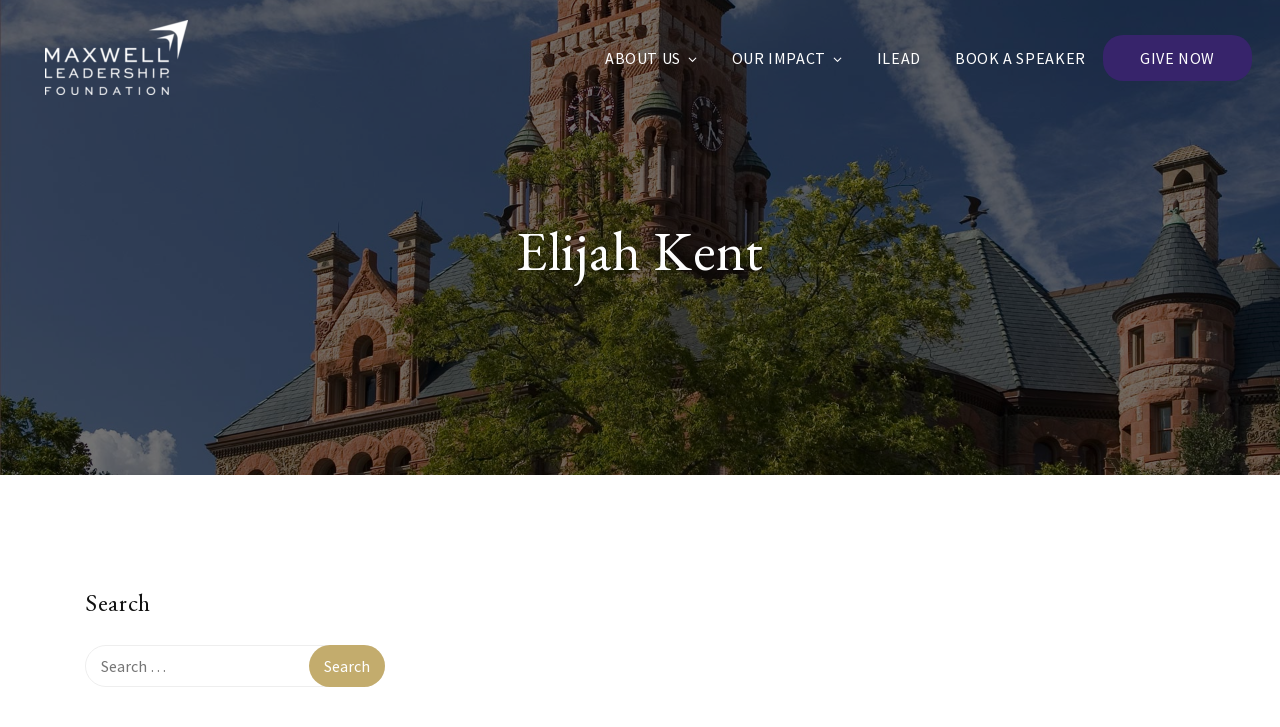

--- FILE ---
content_type: text/html; charset=utf-8
request_url: https://www.google.com/recaptcha/api2/anchor?ar=1&k=6LcCxEkkAAAAACqntCT_rTMdjVTrgA5djDMKZWAf&co=aHR0cHM6Ly93d3cubWF4d2VsbGxlYWRlcnNoaXAub3JnOjQ0Mw..&hl=en&v=N67nZn4AqZkNcbeMu4prBgzg&size=invisible&anchor-ms=20000&execute-ms=30000&cb=psaufd388oox
body_size: 48817
content:
<!DOCTYPE HTML><html dir="ltr" lang="en"><head><meta http-equiv="Content-Type" content="text/html; charset=UTF-8">
<meta http-equiv="X-UA-Compatible" content="IE=edge">
<title>reCAPTCHA</title>
<style type="text/css">
/* cyrillic-ext */
@font-face {
  font-family: 'Roboto';
  font-style: normal;
  font-weight: 400;
  font-stretch: 100%;
  src: url(//fonts.gstatic.com/s/roboto/v48/KFO7CnqEu92Fr1ME7kSn66aGLdTylUAMa3GUBHMdazTgWw.woff2) format('woff2');
  unicode-range: U+0460-052F, U+1C80-1C8A, U+20B4, U+2DE0-2DFF, U+A640-A69F, U+FE2E-FE2F;
}
/* cyrillic */
@font-face {
  font-family: 'Roboto';
  font-style: normal;
  font-weight: 400;
  font-stretch: 100%;
  src: url(//fonts.gstatic.com/s/roboto/v48/KFO7CnqEu92Fr1ME7kSn66aGLdTylUAMa3iUBHMdazTgWw.woff2) format('woff2');
  unicode-range: U+0301, U+0400-045F, U+0490-0491, U+04B0-04B1, U+2116;
}
/* greek-ext */
@font-face {
  font-family: 'Roboto';
  font-style: normal;
  font-weight: 400;
  font-stretch: 100%;
  src: url(//fonts.gstatic.com/s/roboto/v48/KFO7CnqEu92Fr1ME7kSn66aGLdTylUAMa3CUBHMdazTgWw.woff2) format('woff2');
  unicode-range: U+1F00-1FFF;
}
/* greek */
@font-face {
  font-family: 'Roboto';
  font-style: normal;
  font-weight: 400;
  font-stretch: 100%;
  src: url(//fonts.gstatic.com/s/roboto/v48/KFO7CnqEu92Fr1ME7kSn66aGLdTylUAMa3-UBHMdazTgWw.woff2) format('woff2');
  unicode-range: U+0370-0377, U+037A-037F, U+0384-038A, U+038C, U+038E-03A1, U+03A3-03FF;
}
/* math */
@font-face {
  font-family: 'Roboto';
  font-style: normal;
  font-weight: 400;
  font-stretch: 100%;
  src: url(//fonts.gstatic.com/s/roboto/v48/KFO7CnqEu92Fr1ME7kSn66aGLdTylUAMawCUBHMdazTgWw.woff2) format('woff2');
  unicode-range: U+0302-0303, U+0305, U+0307-0308, U+0310, U+0312, U+0315, U+031A, U+0326-0327, U+032C, U+032F-0330, U+0332-0333, U+0338, U+033A, U+0346, U+034D, U+0391-03A1, U+03A3-03A9, U+03B1-03C9, U+03D1, U+03D5-03D6, U+03F0-03F1, U+03F4-03F5, U+2016-2017, U+2034-2038, U+203C, U+2040, U+2043, U+2047, U+2050, U+2057, U+205F, U+2070-2071, U+2074-208E, U+2090-209C, U+20D0-20DC, U+20E1, U+20E5-20EF, U+2100-2112, U+2114-2115, U+2117-2121, U+2123-214F, U+2190, U+2192, U+2194-21AE, U+21B0-21E5, U+21F1-21F2, U+21F4-2211, U+2213-2214, U+2216-22FF, U+2308-230B, U+2310, U+2319, U+231C-2321, U+2336-237A, U+237C, U+2395, U+239B-23B7, U+23D0, U+23DC-23E1, U+2474-2475, U+25AF, U+25B3, U+25B7, U+25BD, U+25C1, U+25CA, U+25CC, U+25FB, U+266D-266F, U+27C0-27FF, U+2900-2AFF, U+2B0E-2B11, U+2B30-2B4C, U+2BFE, U+3030, U+FF5B, U+FF5D, U+1D400-1D7FF, U+1EE00-1EEFF;
}
/* symbols */
@font-face {
  font-family: 'Roboto';
  font-style: normal;
  font-weight: 400;
  font-stretch: 100%;
  src: url(//fonts.gstatic.com/s/roboto/v48/KFO7CnqEu92Fr1ME7kSn66aGLdTylUAMaxKUBHMdazTgWw.woff2) format('woff2');
  unicode-range: U+0001-000C, U+000E-001F, U+007F-009F, U+20DD-20E0, U+20E2-20E4, U+2150-218F, U+2190, U+2192, U+2194-2199, U+21AF, U+21E6-21F0, U+21F3, U+2218-2219, U+2299, U+22C4-22C6, U+2300-243F, U+2440-244A, U+2460-24FF, U+25A0-27BF, U+2800-28FF, U+2921-2922, U+2981, U+29BF, U+29EB, U+2B00-2BFF, U+4DC0-4DFF, U+FFF9-FFFB, U+10140-1018E, U+10190-1019C, U+101A0, U+101D0-101FD, U+102E0-102FB, U+10E60-10E7E, U+1D2C0-1D2D3, U+1D2E0-1D37F, U+1F000-1F0FF, U+1F100-1F1AD, U+1F1E6-1F1FF, U+1F30D-1F30F, U+1F315, U+1F31C, U+1F31E, U+1F320-1F32C, U+1F336, U+1F378, U+1F37D, U+1F382, U+1F393-1F39F, U+1F3A7-1F3A8, U+1F3AC-1F3AF, U+1F3C2, U+1F3C4-1F3C6, U+1F3CA-1F3CE, U+1F3D4-1F3E0, U+1F3ED, U+1F3F1-1F3F3, U+1F3F5-1F3F7, U+1F408, U+1F415, U+1F41F, U+1F426, U+1F43F, U+1F441-1F442, U+1F444, U+1F446-1F449, U+1F44C-1F44E, U+1F453, U+1F46A, U+1F47D, U+1F4A3, U+1F4B0, U+1F4B3, U+1F4B9, U+1F4BB, U+1F4BF, U+1F4C8-1F4CB, U+1F4D6, U+1F4DA, U+1F4DF, U+1F4E3-1F4E6, U+1F4EA-1F4ED, U+1F4F7, U+1F4F9-1F4FB, U+1F4FD-1F4FE, U+1F503, U+1F507-1F50B, U+1F50D, U+1F512-1F513, U+1F53E-1F54A, U+1F54F-1F5FA, U+1F610, U+1F650-1F67F, U+1F687, U+1F68D, U+1F691, U+1F694, U+1F698, U+1F6AD, U+1F6B2, U+1F6B9-1F6BA, U+1F6BC, U+1F6C6-1F6CF, U+1F6D3-1F6D7, U+1F6E0-1F6EA, U+1F6F0-1F6F3, U+1F6F7-1F6FC, U+1F700-1F7FF, U+1F800-1F80B, U+1F810-1F847, U+1F850-1F859, U+1F860-1F887, U+1F890-1F8AD, U+1F8B0-1F8BB, U+1F8C0-1F8C1, U+1F900-1F90B, U+1F93B, U+1F946, U+1F984, U+1F996, U+1F9E9, U+1FA00-1FA6F, U+1FA70-1FA7C, U+1FA80-1FA89, U+1FA8F-1FAC6, U+1FACE-1FADC, U+1FADF-1FAE9, U+1FAF0-1FAF8, U+1FB00-1FBFF;
}
/* vietnamese */
@font-face {
  font-family: 'Roboto';
  font-style: normal;
  font-weight: 400;
  font-stretch: 100%;
  src: url(//fonts.gstatic.com/s/roboto/v48/KFO7CnqEu92Fr1ME7kSn66aGLdTylUAMa3OUBHMdazTgWw.woff2) format('woff2');
  unicode-range: U+0102-0103, U+0110-0111, U+0128-0129, U+0168-0169, U+01A0-01A1, U+01AF-01B0, U+0300-0301, U+0303-0304, U+0308-0309, U+0323, U+0329, U+1EA0-1EF9, U+20AB;
}
/* latin-ext */
@font-face {
  font-family: 'Roboto';
  font-style: normal;
  font-weight: 400;
  font-stretch: 100%;
  src: url(//fonts.gstatic.com/s/roboto/v48/KFO7CnqEu92Fr1ME7kSn66aGLdTylUAMa3KUBHMdazTgWw.woff2) format('woff2');
  unicode-range: U+0100-02BA, U+02BD-02C5, U+02C7-02CC, U+02CE-02D7, U+02DD-02FF, U+0304, U+0308, U+0329, U+1D00-1DBF, U+1E00-1E9F, U+1EF2-1EFF, U+2020, U+20A0-20AB, U+20AD-20C0, U+2113, U+2C60-2C7F, U+A720-A7FF;
}
/* latin */
@font-face {
  font-family: 'Roboto';
  font-style: normal;
  font-weight: 400;
  font-stretch: 100%;
  src: url(//fonts.gstatic.com/s/roboto/v48/KFO7CnqEu92Fr1ME7kSn66aGLdTylUAMa3yUBHMdazQ.woff2) format('woff2');
  unicode-range: U+0000-00FF, U+0131, U+0152-0153, U+02BB-02BC, U+02C6, U+02DA, U+02DC, U+0304, U+0308, U+0329, U+2000-206F, U+20AC, U+2122, U+2191, U+2193, U+2212, U+2215, U+FEFF, U+FFFD;
}
/* cyrillic-ext */
@font-face {
  font-family: 'Roboto';
  font-style: normal;
  font-weight: 500;
  font-stretch: 100%;
  src: url(//fonts.gstatic.com/s/roboto/v48/KFO7CnqEu92Fr1ME7kSn66aGLdTylUAMa3GUBHMdazTgWw.woff2) format('woff2');
  unicode-range: U+0460-052F, U+1C80-1C8A, U+20B4, U+2DE0-2DFF, U+A640-A69F, U+FE2E-FE2F;
}
/* cyrillic */
@font-face {
  font-family: 'Roboto';
  font-style: normal;
  font-weight: 500;
  font-stretch: 100%;
  src: url(//fonts.gstatic.com/s/roboto/v48/KFO7CnqEu92Fr1ME7kSn66aGLdTylUAMa3iUBHMdazTgWw.woff2) format('woff2');
  unicode-range: U+0301, U+0400-045F, U+0490-0491, U+04B0-04B1, U+2116;
}
/* greek-ext */
@font-face {
  font-family: 'Roboto';
  font-style: normal;
  font-weight: 500;
  font-stretch: 100%;
  src: url(//fonts.gstatic.com/s/roboto/v48/KFO7CnqEu92Fr1ME7kSn66aGLdTylUAMa3CUBHMdazTgWw.woff2) format('woff2');
  unicode-range: U+1F00-1FFF;
}
/* greek */
@font-face {
  font-family: 'Roboto';
  font-style: normal;
  font-weight: 500;
  font-stretch: 100%;
  src: url(//fonts.gstatic.com/s/roboto/v48/KFO7CnqEu92Fr1ME7kSn66aGLdTylUAMa3-UBHMdazTgWw.woff2) format('woff2');
  unicode-range: U+0370-0377, U+037A-037F, U+0384-038A, U+038C, U+038E-03A1, U+03A3-03FF;
}
/* math */
@font-face {
  font-family: 'Roboto';
  font-style: normal;
  font-weight: 500;
  font-stretch: 100%;
  src: url(//fonts.gstatic.com/s/roboto/v48/KFO7CnqEu92Fr1ME7kSn66aGLdTylUAMawCUBHMdazTgWw.woff2) format('woff2');
  unicode-range: U+0302-0303, U+0305, U+0307-0308, U+0310, U+0312, U+0315, U+031A, U+0326-0327, U+032C, U+032F-0330, U+0332-0333, U+0338, U+033A, U+0346, U+034D, U+0391-03A1, U+03A3-03A9, U+03B1-03C9, U+03D1, U+03D5-03D6, U+03F0-03F1, U+03F4-03F5, U+2016-2017, U+2034-2038, U+203C, U+2040, U+2043, U+2047, U+2050, U+2057, U+205F, U+2070-2071, U+2074-208E, U+2090-209C, U+20D0-20DC, U+20E1, U+20E5-20EF, U+2100-2112, U+2114-2115, U+2117-2121, U+2123-214F, U+2190, U+2192, U+2194-21AE, U+21B0-21E5, U+21F1-21F2, U+21F4-2211, U+2213-2214, U+2216-22FF, U+2308-230B, U+2310, U+2319, U+231C-2321, U+2336-237A, U+237C, U+2395, U+239B-23B7, U+23D0, U+23DC-23E1, U+2474-2475, U+25AF, U+25B3, U+25B7, U+25BD, U+25C1, U+25CA, U+25CC, U+25FB, U+266D-266F, U+27C0-27FF, U+2900-2AFF, U+2B0E-2B11, U+2B30-2B4C, U+2BFE, U+3030, U+FF5B, U+FF5D, U+1D400-1D7FF, U+1EE00-1EEFF;
}
/* symbols */
@font-face {
  font-family: 'Roboto';
  font-style: normal;
  font-weight: 500;
  font-stretch: 100%;
  src: url(//fonts.gstatic.com/s/roboto/v48/KFO7CnqEu92Fr1ME7kSn66aGLdTylUAMaxKUBHMdazTgWw.woff2) format('woff2');
  unicode-range: U+0001-000C, U+000E-001F, U+007F-009F, U+20DD-20E0, U+20E2-20E4, U+2150-218F, U+2190, U+2192, U+2194-2199, U+21AF, U+21E6-21F0, U+21F3, U+2218-2219, U+2299, U+22C4-22C6, U+2300-243F, U+2440-244A, U+2460-24FF, U+25A0-27BF, U+2800-28FF, U+2921-2922, U+2981, U+29BF, U+29EB, U+2B00-2BFF, U+4DC0-4DFF, U+FFF9-FFFB, U+10140-1018E, U+10190-1019C, U+101A0, U+101D0-101FD, U+102E0-102FB, U+10E60-10E7E, U+1D2C0-1D2D3, U+1D2E0-1D37F, U+1F000-1F0FF, U+1F100-1F1AD, U+1F1E6-1F1FF, U+1F30D-1F30F, U+1F315, U+1F31C, U+1F31E, U+1F320-1F32C, U+1F336, U+1F378, U+1F37D, U+1F382, U+1F393-1F39F, U+1F3A7-1F3A8, U+1F3AC-1F3AF, U+1F3C2, U+1F3C4-1F3C6, U+1F3CA-1F3CE, U+1F3D4-1F3E0, U+1F3ED, U+1F3F1-1F3F3, U+1F3F5-1F3F7, U+1F408, U+1F415, U+1F41F, U+1F426, U+1F43F, U+1F441-1F442, U+1F444, U+1F446-1F449, U+1F44C-1F44E, U+1F453, U+1F46A, U+1F47D, U+1F4A3, U+1F4B0, U+1F4B3, U+1F4B9, U+1F4BB, U+1F4BF, U+1F4C8-1F4CB, U+1F4D6, U+1F4DA, U+1F4DF, U+1F4E3-1F4E6, U+1F4EA-1F4ED, U+1F4F7, U+1F4F9-1F4FB, U+1F4FD-1F4FE, U+1F503, U+1F507-1F50B, U+1F50D, U+1F512-1F513, U+1F53E-1F54A, U+1F54F-1F5FA, U+1F610, U+1F650-1F67F, U+1F687, U+1F68D, U+1F691, U+1F694, U+1F698, U+1F6AD, U+1F6B2, U+1F6B9-1F6BA, U+1F6BC, U+1F6C6-1F6CF, U+1F6D3-1F6D7, U+1F6E0-1F6EA, U+1F6F0-1F6F3, U+1F6F7-1F6FC, U+1F700-1F7FF, U+1F800-1F80B, U+1F810-1F847, U+1F850-1F859, U+1F860-1F887, U+1F890-1F8AD, U+1F8B0-1F8BB, U+1F8C0-1F8C1, U+1F900-1F90B, U+1F93B, U+1F946, U+1F984, U+1F996, U+1F9E9, U+1FA00-1FA6F, U+1FA70-1FA7C, U+1FA80-1FA89, U+1FA8F-1FAC6, U+1FACE-1FADC, U+1FADF-1FAE9, U+1FAF0-1FAF8, U+1FB00-1FBFF;
}
/* vietnamese */
@font-face {
  font-family: 'Roboto';
  font-style: normal;
  font-weight: 500;
  font-stretch: 100%;
  src: url(//fonts.gstatic.com/s/roboto/v48/KFO7CnqEu92Fr1ME7kSn66aGLdTylUAMa3OUBHMdazTgWw.woff2) format('woff2');
  unicode-range: U+0102-0103, U+0110-0111, U+0128-0129, U+0168-0169, U+01A0-01A1, U+01AF-01B0, U+0300-0301, U+0303-0304, U+0308-0309, U+0323, U+0329, U+1EA0-1EF9, U+20AB;
}
/* latin-ext */
@font-face {
  font-family: 'Roboto';
  font-style: normal;
  font-weight: 500;
  font-stretch: 100%;
  src: url(//fonts.gstatic.com/s/roboto/v48/KFO7CnqEu92Fr1ME7kSn66aGLdTylUAMa3KUBHMdazTgWw.woff2) format('woff2');
  unicode-range: U+0100-02BA, U+02BD-02C5, U+02C7-02CC, U+02CE-02D7, U+02DD-02FF, U+0304, U+0308, U+0329, U+1D00-1DBF, U+1E00-1E9F, U+1EF2-1EFF, U+2020, U+20A0-20AB, U+20AD-20C0, U+2113, U+2C60-2C7F, U+A720-A7FF;
}
/* latin */
@font-face {
  font-family: 'Roboto';
  font-style: normal;
  font-weight: 500;
  font-stretch: 100%;
  src: url(//fonts.gstatic.com/s/roboto/v48/KFO7CnqEu92Fr1ME7kSn66aGLdTylUAMa3yUBHMdazQ.woff2) format('woff2');
  unicode-range: U+0000-00FF, U+0131, U+0152-0153, U+02BB-02BC, U+02C6, U+02DA, U+02DC, U+0304, U+0308, U+0329, U+2000-206F, U+20AC, U+2122, U+2191, U+2193, U+2212, U+2215, U+FEFF, U+FFFD;
}
/* cyrillic-ext */
@font-face {
  font-family: 'Roboto';
  font-style: normal;
  font-weight: 900;
  font-stretch: 100%;
  src: url(//fonts.gstatic.com/s/roboto/v48/KFO7CnqEu92Fr1ME7kSn66aGLdTylUAMa3GUBHMdazTgWw.woff2) format('woff2');
  unicode-range: U+0460-052F, U+1C80-1C8A, U+20B4, U+2DE0-2DFF, U+A640-A69F, U+FE2E-FE2F;
}
/* cyrillic */
@font-face {
  font-family: 'Roboto';
  font-style: normal;
  font-weight: 900;
  font-stretch: 100%;
  src: url(//fonts.gstatic.com/s/roboto/v48/KFO7CnqEu92Fr1ME7kSn66aGLdTylUAMa3iUBHMdazTgWw.woff2) format('woff2');
  unicode-range: U+0301, U+0400-045F, U+0490-0491, U+04B0-04B1, U+2116;
}
/* greek-ext */
@font-face {
  font-family: 'Roboto';
  font-style: normal;
  font-weight: 900;
  font-stretch: 100%;
  src: url(//fonts.gstatic.com/s/roboto/v48/KFO7CnqEu92Fr1ME7kSn66aGLdTylUAMa3CUBHMdazTgWw.woff2) format('woff2');
  unicode-range: U+1F00-1FFF;
}
/* greek */
@font-face {
  font-family: 'Roboto';
  font-style: normal;
  font-weight: 900;
  font-stretch: 100%;
  src: url(//fonts.gstatic.com/s/roboto/v48/KFO7CnqEu92Fr1ME7kSn66aGLdTylUAMa3-UBHMdazTgWw.woff2) format('woff2');
  unicode-range: U+0370-0377, U+037A-037F, U+0384-038A, U+038C, U+038E-03A1, U+03A3-03FF;
}
/* math */
@font-face {
  font-family: 'Roboto';
  font-style: normal;
  font-weight: 900;
  font-stretch: 100%;
  src: url(//fonts.gstatic.com/s/roboto/v48/KFO7CnqEu92Fr1ME7kSn66aGLdTylUAMawCUBHMdazTgWw.woff2) format('woff2');
  unicode-range: U+0302-0303, U+0305, U+0307-0308, U+0310, U+0312, U+0315, U+031A, U+0326-0327, U+032C, U+032F-0330, U+0332-0333, U+0338, U+033A, U+0346, U+034D, U+0391-03A1, U+03A3-03A9, U+03B1-03C9, U+03D1, U+03D5-03D6, U+03F0-03F1, U+03F4-03F5, U+2016-2017, U+2034-2038, U+203C, U+2040, U+2043, U+2047, U+2050, U+2057, U+205F, U+2070-2071, U+2074-208E, U+2090-209C, U+20D0-20DC, U+20E1, U+20E5-20EF, U+2100-2112, U+2114-2115, U+2117-2121, U+2123-214F, U+2190, U+2192, U+2194-21AE, U+21B0-21E5, U+21F1-21F2, U+21F4-2211, U+2213-2214, U+2216-22FF, U+2308-230B, U+2310, U+2319, U+231C-2321, U+2336-237A, U+237C, U+2395, U+239B-23B7, U+23D0, U+23DC-23E1, U+2474-2475, U+25AF, U+25B3, U+25B7, U+25BD, U+25C1, U+25CA, U+25CC, U+25FB, U+266D-266F, U+27C0-27FF, U+2900-2AFF, U+2B0E-2B11, U+2B30-2B4C, U+2BFE, U+3030, U+FF5B, U+FF5D, U+1D400-1D7FF, U+1EE00-1EEFF;
}
/* symbols */
@font-face {
  font-family: 'Roboto';
  font-style: normal;
  font-weight: 900;
  font-stretch: 100%;
  src: url(//fonts.gstatic.com/s/roboto/v48/KFO7CnqEu92Fr1ME7kSn66aGLdTylUAMaxKUBHMdazTgWw.woff2) format('woff2');
  unicode-range: U+0001-000C, U+000E-001F, U+007F-009F, U+20DD-20E0, U+20E2-20E4, U+2150-218F, U+2190, U+2192, U+2194-2199, U+21AF, U+21E6-21F0, U+21F3, U+2218-2219, U+2299, U+22C4-22C6, U+2300-243F, U+2440-244A, U+2460-24FF, U+25A0-27BF, U+2800-28FF, U+2921-2922, U+2981, U+29BF, U+29EB, U+2B00-2BFF, U+4DC0-4DFF, U+FFF9-FFFB, U+10140-1018E, U+10190-1019C, U+101A0, U+101D0-101FD, U+102E0-102FB, U+10E60-10E7E, U+1D2C0-1D2D3, U+1D2E0-1D37F, U+1F000-1F0FF, U+1F100-1F1AD, U+1F1E6-1F1FF, U+1F30D-1F30F, U+1F315, U+1F31C, U+1F31E, U+1F320-1F32C, U+1F336, U+1F378, U+1F37D, U+1F382, U+1F393-1F39F, U+1F3A7-1F3A8, U+1F3AC-1F3AF, U+1F3C2, U+1F3C4-1F3C6, U+1F3CA-1F3CE, U+1F3D4-1F3E0, U+1F3ED, U+1F3F1-1F3F3, U+1F3F5-1F3F7, U+1F408, U+1F415, U+1F41F, U+1F426, U+1F43F, U+1F441-1F442, U+1F444, U+1F446-1F449, U+1F44C-1F44E, U+1F453, U+1F46A, U+1F47D, U+1F4A3, U+1F4B0, U+1F4B3, U+1F4B9, U+1F4BB, U+1F4BF, U+1F4C8-1F4CB, U+1F4D6, U+1F4DA, U+1F4DF, U+1F4E3-1F4E6, U+1F4EA-1F4ED, U+1F4F7, U+1F4F9-1F4FB, U+1F4FD-1F4FE, U+1F503, U+1F507-1F50B, U+1F50D, U+1F512-1F513, U+1F53E-1F54A, U+1F54F-1F5FA, U+1F610, U+1F650-1F67F, U+1F687, U+1F68D, U+1F691, U+1F694, U+1F698, U+1F6AD, U+1F6B2, U+1F6B9-1F6BA, U+1F6BC, U+1F6C6-1F6CF, U+1F6D3-1F6D7, U+1F6E0-1F6EA, U+1F6F0-1F6F3, U+1F6F7-1F6FC, U+1F700-1F7FF, U+1F800-1F80B, U+1F810-1F847, U+1F850-1F859, U+1F860-1F887, U+1F890-1F8AD, U+1F8B0-1F8BB, U+1F8C0-1F8C1, U+1F900-1F90B, U+1F93B, U+1F946, U+1F984, U+1F996, U+1F9E9, U+1FA00-1FA6F, U+1FA70-1FA7C, U+1FA80-1FA89, U+1FA8F-1FAC6, U+1FACE-1FADC, U+1FADF-1FAE9, U+1FAF0-1FAF8, U+1FB00-1FBFF;
}
/* vietnamese */
@font-face {
  font-family: 'Roboto';
  font-style: normal;
  font-weight: 900;
  font-stretch: 100%;
  src: url(//fonts.gstatic.com/s/roboto/v48/KFO7CnqEu92Fr1ME7kSn66aGLdTylUAMa3OUBHMdazTgWw.woff2) format('woff2');
  unicode-range: U+0102-0103, U+0110-0111, U+0128-0129, U+0168-0169, U+01A0-01A1, U+01AF-01B0, U+0300-0301, U+0303-0304, U+0308-0309, U+0323, U+0329, U+1EA0-1EF9, U+20AB;
}
/* latin-ext */
@font-face {
  font-family: 'Roboto';
  font-style: normal;
  font-weight: 900;
  font-stretch: 100%;
  src: url(//fonts.gstatic.com/s/roboto/v48/KFO7CnqEu92Fr1ME7kSn66aGLdTylUAMa3KUBHMdazTgWw.woff2) format('woff2');
  unicode-range: U+0100-02BA, U+02BD-02C5, U+02C7-02CC, U+02CE-02D7, U+02DD-02FF, U+0304, U+0308, U+0329, U+1D00-1DBF, U+1E00-1E9F, U+1EF2-1EFF, U+2020, U+20A0-20AB, U+20AD-20C0, U+2113, U+2C60-2C7F, U+A720-A7FF;
}
/* latin */
@font-face {
  font-family: 'Roboto';
  font-style: normal;
  font-weight: 900;
  font-stretch: 100%;
  src: url(//fonts.gstatic.com/s/roboto/v48/KFO7CnqEu92Fr1ME7kSn66aGLdTylUAMa3yUBHMdazQ.woff2) format('woff2');
  unicode-range: U+0000-00FF, U+0131, U+0152-0153, U+02BB-02BC, U+02C6, U+02DA, U+02DC, U+0304, U+0308, U+0329, U+2000-206F, U+20AC, U+2122, U+2191, U+2193, U+2212, U+2215, U+FEFF, U+FFFD;
}

</style>
<link rel="stylesheet" type="text/css" href="https://www.gstatic.com/recaptcha/releases/N67nZn4AqZkNcbeMu4prBgzg/styles__ltr.css">
<script nonce="SbnJuwZm7VQ1vqmdnI8zmg" type="text/javascript">window['__recaptcha_api'] = 'https://www.google.com/recaptcha/api2/';</script>
<script type="text/javascript" src="https://www.gstatic.com/recaptcha/releases/N67nZn4AqZkNcbeMu4prBgzg/recaptcha__en.js" nonce="SbnJuwZm7VQ1vqmdnI8zmg">
      
    </script></head>
<body><div id="rc-anchor-alert" class="rc-anchor-alert"></div>
<input type="hidden" id="recaptcha-token" value="[base64]">
<script type="text/javascript" nonce="SbnJuwZm7VQ1vqmdnI8zmg">
      recaptcha.anchor.Main.init("[\x22ainput\x22,[\x22bgdata\x22,\x22\x22,\[base64]/[base64]/[base64]/[base64]/[base64]/UltsKytdPUU6KEU8MjA0OD9SW2wrK109RT4+NnwxOTI6KChFJjY0NTEyKT09NTUyOTYmJk0rMTxjLmxlbmd0aCYmKGMuY2hhckNvZGVBdChNKzEpJjY0NTEyKT09NTYzMjA/[base64]/[base64]/[base64]/[base64]/[base64]/[base64]/[base64]\x22,\[base64]\\u003d\x22,\x22MUHCkMKDw4TCp8OgwqYdOsKkWTDCjsKSwpLDmlxgMcK7BjTDonLCkcOsKFoUw4ZOM8OlwonCiEVPEX5VwoPCjgXDm8KJw4vCtx/[base64]/ClTo8K1Yew4UKw5bCo01IHWPCoV3Dh8OCw4rDsArCgMOmKlrCjMKtfxXDl8O3w7gtZsOfw4vCnFPDscOYMsKQdMObwovDkUfCscK2XsOdw7rDrBdfw7R/bMOUwpnDpVovwq84wrjCjkzDhDwEw6XCiHfDkTE2DsKgACnCuXtAK8KZH044GMKOKsKOVgfChwXDl8OTT2hGw7lrwoUHF8KEw5PCtMKNQn/CkMObw44Sw68lwr94RRrCocODwr4XwoPDkzvCqRvClcOvM8KpdT1seQhNw6TDhzgvw43DjsKgwprDpx9hN0fCnsOpG8KGwoZQRWo/d8KkOsO1EDlvdkzDo8O3Z15gwoJ7wps6FcK9w4LDqsOvHMOMw5oCaMOUwrzCrUDDmg5vGHhIJ8OIw58Lw5JETU0ew4HDtVfCnsOGFsOfVx/CusKmw588w6MPdsOpP2zDhVbCssOcwoFtVMK5dVsaw4HCoMO+w4tdw77DmsKcScOjLhVPwoRUIW1TwqBjwqTCnjTDkTPCk8K6wp3DosKUeTLDnMKSXktUw6jCrhITwqw0ejNOw7HDpMOXw6TDqcKpYsKQwpPCh8OnUMOCecOwEcOZwp48RcOoCMKPAcOON3/CvUrCpXbCsMOvBwfCqMKEa0/Du8OAFMKTR8KrMMOkwpLDuA/[base64]/[base64]/[base64]/Dth4Pw4bDjwJiEsOYQsOSw5/CmWRHwrbDoRlMMATCpWIFw44gwrXDoQ1dw6sAFi/DjMKQw4LCpinDl8KawpJbVcOmX8OqYgs8w5XDhS3CisOsSy5COSkPZn/[base64]/Di8OJGzgQeRYvw7gTUsKdw6TDvDgVw5XCjQknfBbDtcO5w4fCgsO/wqoBwofDuAVpwqTCmcOEO8KBwo4/wo/DqBXDi8OwKCs+EMKjwos2Y0knw6IpF2wEPsOOCcOPw5/DtcOWJjkVBh8sCsKew6dAwoZZGB7CuTUAw7rDnFUMw4k5w6DCtFMyQVfCvsKGw5x4OcOewojDs13DrsOBwpnDicORf8Oiw47CgkwWwrxsYcKfw4/DrcO2NnMow4jDnFTCucO9NwLDusOdwoXDssOfwrfDiRDDrcKKw6TCqkg4NWEgcm9BJsKjH0k2VihUAjXClBjDq29yw4LDoQ49MMOgw5gQwr/CrjvDsizDo8OnwpV0KgkMVMONGibCq8KOMQ/[base64]/DohDCu09TUsOJw6/Cn2kzNMKWDUfCmsK2woEjwpLCqCkWw43CvcOww6jDocOxEMKUwpzDml8zTcOgwrgzwqoCwpNhF28SHUAtasKhwoPDicKNHsOkwoHCkkF6w5vCsWgUwp1Qw6ssw5MFV8O/HsKzwq4ZS8KZw7AYSDwJwrl3DG1zw5onJMOIwqnDgTbDucKow67Dpm7CnBLDlMOBZMOMesKLw5o/wrBXGsKGwogqG8K2wrUYw4DDkj3DoU4vaAfDhgAkGsKvwrTDk8Ovc3jCqEROwrg/w7YVwprCijMmdX3CucOjwo0cwrLDkcKfw4RHb154woLDm8Ovwo7CoMKGwpY5fsKlw6/DnsKsS8O0CcOBURhTOsKaw6rClQsiwr/DpBwdwpNZw6rDjwBAKcKtF8KXXcOnb8Obw70rB8OZQA3DmsOuEsKTw4sGSG/DvcKQw47DvC/Dg0wqTSgvEV1zwrTDgxrCqhDDnsOZcnPDkBrCqGzCoCDCpcKywpM1w4YjSk4hwqnCuAhtw4LDt8Oxw5/DkER3wprCqVcuWUB0w6NqZcKRwpPCqS/DtEfDmMO/w4cowpoqecOMw6DCugwLw6ZFCnMHw4JmAlM3SVxnwoFNU8KCGMK6J3AtcMKPanTCkCnClmnDusKXwrfCscKNwo9MwrFpZ8OUe8OSFXc8wpZcwpZrDTTDosOBdxxsworCjWbCqXTCnEjCvhrDk8KDw55ywo0Dw6Q/bEHCu0XDtxzDksOwXikzXsOtc0c+aUHDpkFqEirCkSRBAsO7w50dH2VNTCzDnsKQHUZnwo3DqwrDusKxw7MWV2LDj8OOHGDDujxFecKbS0k3w6fDjHXDhsKJw5RYw4IVI8OrUSTCucKNwoJLRVfDj8KQNQHDgsKTBcOwwpTCqkp6wqHChB5Yw4EsC8KzbU/CghPDhz7Ch8K3HsOdwpgNU8KVFMOEH8OWM8OfGlrCozNAVsKhQMKtVAh0wqHDqMO2w50SA8O9Um3Du8OQw5TCnF0pLMO5wqlFwqsfw6LCtTooE8K3wrZYIcOkwowFbxxUw5HDhcOZHcOKwqXDg8KRHsKABjPDhMOYwotXwqzDt8KhwrzDncKnXMORLj0/w6Q7TMKiQsO3QSkHwocuHx/Dm2gMKXcJw4bClsKRw6UiwoTDicO2BwHCjA7Dv8KAG8KjwpnCn3TCs8K4IcOdSMKLT0hRw4gZaMKoF8O5CcK5w5TDnA/DrcKXw4QefMOrJ2jDp11ZwrERT8O5ESVEdsO7wrNCFnDCum/CkVfCqhLCh0x/wrMsw6DDiwbClgo7wqlaw7fCnDnDlcOFXHvCuHPCjMKEw6fDmMKaTG7DlsO6wr4BwoTDqMO6w5HDpAwXahEbwoh/w60mUCjDjkRQw7PCicOXTAcLB8OEwr/CvnppwqM4ZcK2wo8CWSnCgWXDl8KTQcKIUF87McKIwqEJwrzCsC5RIng1AQxhwofCo3cIw513wqlPOgDDksOlwpjDrCQQe8KWO8KiwrYOE1RswpIRP8KvesKbZ1tTFS/DtsKlwonDi8KbLMOcwrfDkTB8wobCvsKMRsKXwrlXwqvDuQAGwqXCucO1esObGMOJwoLCsMKNRsO0w6tvwrvDosKJaGtFwrzCnzxJw6RUbDdlwrzCqRjCgmzCvsOOIDvDhcOXKUQ0SQMvw7IbFg5LUcK5bwpxIFIiIS1kO8OTMcO/FsOcK8K7wqVxNsKXOcOhWVnDiMOVCwTDhCjDpMO2KsOPe1lFEsK9bgjCqMObasOhw4N6bsO+SHfCtX0vZsKQwqzDkH7DmMKjEA84BjHCoR1Vw7U1ZsKxw47DkmptwpI4wr/DiifCqGjDulnCs8KOwqtoFcKdBcKFw5h4wrHDoTHDjMOPw4PDpcOWVcKrQMOPYBUrwofDqWbCiDzDpWRSw7tDw57Cj8OHw5xcMcKzAsOdw6/DrcO1YcKFwrfDn0DCr1PDvDfCjRZbw6dxQcKsw6JjTHcqwprDqV1RcD/DnCbCp8Ohc3Bmw5PCr3jDoHM5w68FwojCk8KAwqVafcO9CMKGQ8ORw6IVw7fCukY/ecK1MMKBwo3CuMK2wqTDjsKLWMO0w6LCgsOPw43Ch8Oxw4wewog6YA0pecKNw7/DhsO0H0VeQlw7wp8TXhXDrMOBMMOawoHCtcKtw6vDlMOYMcOxHBDDg8KHN8OJZR/Ct8OPwoxVw4rDh8O1w4/DkgvCrnPDlsK1diPDh0TDv1J7wpTCisOow6MGwrbCu8KlLMKXw7/Cu8KHwoF0W8KLw6nCnADDvmDDmz/DkifDgMKyTsKBwq7Cn8OKwqPDncKCw4vDo2/[base64]/DrcORIDRuU1zDscOmcXfChcKSw7PDrlkZw5nDu1LDo8KkwpvDnGLCpCoqLAwvwq7DqV/DvXxvcMOLwosJGzzDnTogZMKxwp7DtmVxwpvCs8O+ZxfCtGrDpcKqdsO1R03Cm8OdJR4rakNeekJ1wq3CiFTCsmtew7fDsS/[base64]/[base64]/wovDjsOOwofCp1UpQ1zCrABYCsO6wqXCt8KxwrrCs1vDqBYCTVEIKS5IXVDDonfClMKFwrzCqcKoF8Ocwo/Do8OcWU/Du0TDsl3DrcO8D8OHwq/DhMKyw6nDo8KlGChMwr5mwoDDnFV/wp3CkMO9w7YVw5BgwrbCosK9WSbDjFLDuMO7wqApw61ISsKBw4HDjHnDjcOfw7LDvcOKfl7DmcOPw7vDqgvDssKEaEbCpVwuw4vCrMKJwpUVHMKrw7DCrGdZw4Jgw7PCgcOdacOFPG3CvsOQeFjDgngbwo3CqhoJwpJjw4QHFVPDim5Rw6BSwqgGwpB8wpxYwrtlEG/Cik/[base64]/CgXLCsMORSMOvA8OER0LCqcK1ZsOfCcKFWDTDqDt4VVrCsMKZPsKdw6nCgcKdNsO+wpc+w44swqrDrgV/ZV3DhmzCtx4VGsO+asKVQMKNAcKgNMO9wqwiw5vCiCPCvsKOHcO4wobCii7ClMOawoNTZxMUwppswpDCol7CnhHCgGUVU8OLQsOOw4hBX8KRw4RfFk7DvzU1wq/[base64]/I2A2ahMjesKHYcO4woTDq2zCgj43wrPCgMODw4fDoCPDvH3DuRvCtSXCn2cXw6VcwqUNw7Jiwp3DnWsRw4hMw43CrMOpNsKPw5dTLcKkwrXDtU/CvUxnFXpNIcOnT23Ci8O6w4R3RT/[base64]/CnGlRwpPDok8ffcK7F8OHOHbDqsOwwqrDn3/DvF04WMOpw7/DjMKoKAfCisKSAcOYw64kXHnDk2oMw7PDr2sBw4NowrRowpzCt8K/w7rCuA8jw5DDviUVAsKwIw4hb8OUL3BIwpo0w4c+CRXDmErCisO3woEfw7fDl8OgwpBYw7N6w61WwqLCrsOQRcOKIyhaPyPCi8KJwp83wo/Dg8KFwrUaDh5Xc0k9w6BjUsOew7wMQsKfTAsEwoLCq8OAwoHCvXxRw6JQwpfDkDzDmgVJEsKpw6nDlsOdwpJyMz7Dtw/[base64]/[base64]/[base64]/CosOqPDp1wo/Cu8OMEAVKw4vDgcOGwrvDnsOARcKbZnRWw6cLwop/[base64]/DpsOgMMK3w7kzwr/Dqk4MwqQ2wqLCqWNGw77DsVrCrcOKwoHDi8Osc8KLdj17wqbDrWc4MsKBw4oCwppewp9THzlyWcOxw44KOgNDw7xww6LDvHUbQMOgVDkqAC/CnXvDqmBAwoNZwpXDvsOKfsObQ3cEKcOVPMK7w6VewpFwNCXDph96B8KzRm/CvRPCucK0wrAPS8OuEsObwoMVwosow4jCvz9jw7x+wopOQ8OiIm0vw4jDjsKQLBfDjcO2w5Vxw6ttwoIFQQPDl2/DpV7DiBo5CDx6CsKfIcKJw7YiPh/DnsKTw6XCqcKYIVfDgBLCpMOuFMOJHQ/CmsK5w7oLw6dkwrTDm3I5wrjCkxXCpsKBwqliAzh1w681wrvDg8OQXAXDlSnCl8KHb8OadHRUwqrDm2XCijUdesO2w6N2YsORfAJ6wodPdcO4QsOoY8OFMxEjwqwAw7bDkMOCwr/CnsOFwoBXw5jDp8K4csKMfsOnDibDoXfDtT7Cp3odw5fDhMOYw5wpwo7CicK8KsO2woR4w6/[base64]/[base64]/C8O5w6bDuMKVwph5FTctw5FGw4PDginDnhchUcKww7XDpCrDisK1XsO6ecO1wpBMwqpnOD8HwoPCg3vCtsKBM8Obw7ddw5pZFMOVwr19wrnDpAddLT0tRHdOw7x/[base64]/[base64]/CgmPCu2fDlcKjXVHConZEAcOtw79zw4wgD8O/N2kVU8O5Q8Kpw6R3w7kVPyxpRsO7w4PCp8KxIMKUJBHDucKlA8KMw47CtcOXw7ZLw5rDpMOjw7kRABNiwrjCh8OVHi/DpcO/HsOlwrN6A8OzcRcKUW3Cm8OocMKKwpLDg8KJP2DDkjzDs0fDtA9+RcKTEcO/wpfCnMO+w6t4wrVKZWd/LsOLwpMRJ8OuVBTCncKPc03DtG0XQzhYeg/Cm8KOwql6Vy3ClsKQdXnDkQTCu8OUw5NkcsOWwrHCnsKFT8OdAQbCl8KcwoESwpDCnMKWw5rDvHfCsHJ0w6glwoAFw4vCpcKDwo/DkcOaDMKLbMO0wrFkwqvDr8Kkwqdsw6LChAtKOsOdM8O9a3HCmcKHH1jDj8K3wpQiw5p4wpAGDcO7esKzw54aw4jClG/Dv8KBwq7CosO6PQ0cw70uXcKwdcKIbsKya8O8LBHCqhwdwoXDnMObwpHCo0h+FsKIUkEWQ8OLw6Z1wrxTHXvDvxt2w59zw4zCtMKRw4E4EcKKwovCjsOtNkvCusKnwpEWwp4Nwp8kFcO3w4A2w6IsOR/DmU3DqMK3w6R+w6UawpnDnMKSLcKcDB/[base64]/Dkg9xTMK5OcOEOMO8JcKBLjXDr8OJR21uPzlXwohLFjFVJsK2wqJMei5uwpsXw4LDulzDthFgwoZmLCvCqcK1wpxoO8Odwq8FwobDhGjCuxReLUrChsKuHsO/FWzDlUbDqDwKw77CmVFgI8K1wrFZfxrDssONwoPDoMOuw6/CpcO0TMOYN8K/TcOENMOswrF8QMKBdXYswq/DnnjDlMOMX8OJw5gfdsK/Y8Kjw7Ryw58RwqnCp8KxcQ7DpBjCkTIuwojCtU/DoMOVcMKdwpY0bcKzHy9pw4wwTMODDWJFaG9+wp7CksKIw5zDm1kMV8KDwqZLJFHDsxs2Y8Ola8KHwr9fwqRcw4NpwpDDk8KPIcOZU8KDwo7DnQPDuF4/wrHChMK7HsOkYsKhU8O4acKQd8KFAMOEfjRmRcK6BB1QSVU1wqo5BsOlw5/DpMO6wpTChRfDv3bDvsKwfMKKVShZwqcGSDlaI8OVw7UhLcOzw4/CvMOjMgYAasKUwpPCvXAswpzCjgHDogk7w6xtJgAww5rDrnBPY2nCqRlFw5bChgzCpUALw4xIFcOqw4fDokPDksKxw4hMwpzCoUlFwqhrX8OfUMOZR8Kjdk/Dihl2WFc2M8OzLgxlw5bCsEHDqsK7w7/Ck8K/dgQww5V8wrxAZGBWwrHDog3DscKvLnjDrSrCrx/[base64]/CiB1iTsOabWLDkMKTw7nDhXfCoMOVw7bCi8KqwrovbsOOT8K9G8Ohwo7Du0d0wrRHwrjCgUsWPsKiUcKiUjXChls9JMK5wpzDgsOTPgkBBWHChlzDpFrCuWQgasOsG8OjRXPClmbDhXjDkTvDvMOkdsO6woLCgcO/wqdYNjvDnMOmU8KowoTCm8KzZcKqFC8KfhHDk8KuCsOPFAskw4wswqzDszQYw6PDsMKcwotgw5oCXFINIDsXw5lrwpPDsicXeMOuw6zCuzRUOzrDunFzMMKBRcOvXQPCmsOwwrIaBMKLABNDw7Y6w6rDmcOyJRnDhlXDocKyAGssw7PDlMKhw6zCkMOnwpjCqn4/woLCizDCg8OyNyNxeCENwqzCl8Obw4jCn8Kvw4QIbERTXUEUwrfDkUnCuGrCrMKjw6bDlMKlEnDDskHDhcORw5zDssOTwq8kDWLCkBRERyXDtcO5RW7CmVXDnMOUwqvCkWEFWw44w77Dg3PCtxZpDwhhw6TDtkpneRk4JsKDYMKQJC/DmMKVZMO6w6wmVnFjwrPCo8O7CsKTPwlXN8O0w6rCqDbCs2I7wr/Dg8OvwofCsMK4w5XCs8K4w78dw57Ck8K4LMKiwpXCnQNVwoAefiXCj8Kvw7XDs8KkDMOTYl7DoMOXUBjDmEvDpMKaw4AyDsKDw43DoH/CscK+RldwL8KNQsOXwq/DjMKGwqIKwprDvmgWw6zDo8KBwrZuSMOSX8KZclPCicO/CsK7wocqOUEra8OUw4NgwpJ5GcK6CMKEw6HCkSnCjsKuAcOWTm/[base64]/ClRHCrsKTVcOWw5HCu37DtlLCtl5aasOUeBTDq8KIWcObwrRdwoLCrxnDkcO4wq5Yw6s/wrvCo0InQ8KeHy4swp5Ow4g9wrjCtQAxM8KTw7sRwrjDmcOlw7nCnC0jLy/[base64]/[base64]/DsFB9w67Ck8OBIcKDwqIsQsKYwp1ew6IrwoLDj8Khw7poGMO1w67CmcKow4R0wpnCiMO/w47DvWfCkRsvNxrDmWgRRCxyD8OOc8Osw4oHwrtSw6LDiQkuw7QRwozDphPCocK0wpbDt8OrEMOHwrxXwoxADk99F8O/[base64]/CksOow53DtWM9VMK0w5w4TMKVJno9RHw8wps4wrpzwr/[base64]/CuDtlc8KCw6oww7XClsKobiReEU8+RMOFwo/DvsKUwr/DgAw/[base64]/AMOSw4/DsMKIw4zCgx5vw5vCs8OCccKkwogdCFDCnMOIS1oRw7PDuE7DjzxRw5hjLW4eFzzDgV3CvcKOLSfDssKrwrUgYcKbwqDDvsOYw7LCsMKjwrjCrTbDhETDn8OKL1nCq8OfDy3DuMOyw73CmX/[base64]/woZPw53CuQwow67DjWfCuMOCwp9Rbid2w73DkGJZw75PYsOjw7vCuVJgw7nDpsKCG8O3ADLCoA/Cpnl7wqZhwoo7AMOqXnspwo/ClMOfwq/DvsO+wp3DusKQAMKEXcKqwqbCn8KewofDiMK/JsKBwr8Twp1GfcOIw7jCg8Orw5/CtcKjw5rCqFlHwpjCn0FhMDLCpA/Cqi4LwoTCr8KqccONw6fClcKzw4wtAlHChUXDosKpwpPCjRsvwpIlRMOxw5nCtMKFw4HCrMK1ecO4HcK6w5/DisOhw47ChCHDtUA7wo/Cmg/[base64]/fsK1PcOvwqjDsxcwN3jDpRAdw49ewo8tdBZxP8Klf8KYwqosw7gIw7l9aMKVwpw/w5pKbsKEDMKTwrgCw77Cn8OsFyRJNzHCscKVwobDpMOvw5TDtsObwqElC27Dv8O4VMOJw6vCqAFFecK9w6VlD0DDr8OWwpfDhnXDv8KLPwXDnA7CpUQ5XcOHQh3Cr8Opw7EHw7nDvUo5UF14KsKswpUYVsK8w4IzVl/[base64]/DgyHDtCDCrhgfwqhGE2fCvsKKw6bDt8KewoLCr8OkbMKvW8OGw4zCs2zDi8KOwoNiwo/[base64]/wpslw5h+w63DklPDll7DlkfDhMOUMBnDg8K6wpzDvX0BwpMID8KVwo4VA8KXWMO1w4HDhMO3DQXCsMKDwp9iw5d8wp7CoihDc1XDnMOww5HCqDFFScOgwo3CssOfTCDDu8OPw5dPV8K2w7tRLsKrw7kLIsKpVy7DpcKrGsOKNl3CvkY7wr0nQyTDhsKYwonDn8Kpwo/DqsOyeGAawqrDqsKawrwfS3zDusOIbk7Dh8OYe1XDpcOfw7wkc8OCR8KmwrwNY3/DqsKdw6zDiC3CuMK6w7bDvnXDqMKywpUuX3dlHVwCw7XDssKtSyzDpV4RacKxw5R8w4M4w4FzP3nCscO3FXPCiMKvFsKww5vDrwo/w4TCiCI+wp1kwpDDnQHDpMOnwqNhOsKqwqrDssOOw5fClsK6woNROyvDvSJLK8OrwrjCpcKEw5DDiMKEwqjCisKaKcOhQUrCqcOJwpQTEgV9JsOIHVTCmMKFw5PCnsO6d8K2wojDjnPCk8KDwq7DkGl/w4rCnMKuYsORNsOQQXlyScKfYyJCFSfCvEtcw6wDOCJ9C8OQwp/[base64]/[base64]/Cm8KqPsOdD8Kjw4MNwoI+woXCpcK6w6U7w45Fw57DhsODEMKiW8KTdzbDjsKPw4ARElfCjsO3Hm/DgwDDqkrCjWkUNRvDuQ3CkldxeVNvVcKfN8Ovw4srMXfCpVhJJ8KeYz5rwqsfw7PDs8KuLcKywpDCkMKGw5pew7gZCMKUB3DDg8KTZMORw6HDrC3Co8O6wrsaJMO/BzXClMOpBWZhC8OBw6XCnCDCncObHx8KwrLDjFPCmMOrwojDpMOzfijDiMKbwofCoFPCmEUbw4LDl8KFwrkYw5cHw6/CpsKZwr/Crl/CgcOMw5rDmXZxw6tCw5UQwprDrcKZW8OCw6EAHMKPYsKabTnCusK+wpJVw5HDljXCqg4cYU/CozFbw4HDhikRNAzCuQnDpMO+aMKuw4wxfhzDscKRGFB/w6DCgcO8w7rCqsKaf8Kzw4IdHh7Dq8OYbnpgw6fCqV/[base64]/Dk1rCtsKgMcOzRsKySHZ3wq1XVw0yRXR2woEVw77Du8KIHsKpwoPDpkDCkcO9CsOSw6RXw5caw68QahJsTVjDuBlGIcKhwqlDNQHDlsO1IRx8w40iV8OqMMK3b3Ivw70cK8ORw5fCvsK+bBPCq8OrDGshw6VzRC90QsKgwqDCmmtidsOww7zCqsK/[base64]/w4ZHw6TDklLDhUPChRorNR/CjXrDjyEsw6IEWlvCucO7w6vDucKlwrtsCcOMAMOCGsOwUsKVwoo+w5sTD8Osw4UAwqPDv3wNO8O+XcO/OcKODBnCi8KxOQLDqMKiwrjCqXzCglkpGcOEwozCnmY6VAI1wojCv8OQw4QAw6Uewq/CvC0vw7nDocOdwoQrS1HDpsKgPU1ZD1zDgsKGw5c8wrRoEMKrVHrCimgTZcKew5HDk2F6OH0qw6nCqR1nwpMVwobCkVjDlVtrZsKhbELDhsKFwqw0JA/DpDnDqxJKwr/[base64]/DnwLCkFXDlsKww51Zw4IvcsODwqs4wo7Cv8KxGHHDnMK1YsKLKMKjw4zDjsOqw4HCo2fDsDk1VETCiT1lWG/[base64]/U2DDqMKjamfCrMK3wqPDq2xtwp7ChsKcwqAAw5PDh8ORw5HCisOeFsKwTVpjE8K0w7kDAUTClsObwrvCiRjDuMOkw4bCjcKJaBcPVhTCiWfCgMKpN3vDrRTCklXDrsKLw4kBwrZ6w5/Dj8K/w4PCh8O6ZUfDtcKAw7NeAx4Xwp4mOMObCsKKIsKmw5ZRwqjDgcOmw7xXC8K7wqjDuQULw47DiMKWdMKrwqgTVMOtaMK0K8OxasO5w6zDnXzDjsK8HsK3V0bCtCzDvngmwpxew6LDu2/[base64]/w7wdw57DnsKHwqLDh8KoFzggwr9xUWfDoUXDrGXCjD7DlnHDtcOBRgELw73CnyjDmUUOVC3ClcOeOcOIwo3CicKBFMO5w7TDmcOxw5wJWE4jRmQXT0USw4jDlsOGwp3DuWQKcBUGwoLCugdsX8OGf15EbMKlJE8fbDLCm8OPwo8Sd1jDrG7Dh1/CosOTR8OLw54VPsOvw7jDvyXCqhjCuj/Dj8KaDWIEwqE6wpnCsVrCiBlBw6ESMjI7JsKcasOVwovCosOhLAbDlsK6c8KAwpwQe8OUw4kqwqDCjkQDeMO6cBNMFMKvwqdGwo7CmyfDjQ8rKX7CjMKOw4Iew57CggHCmMO3wrFowqQLOjzCpn9mwoHCqMOaNcKsw4oywpV/ScKkSTQEw5rCrQ7DlsOxw78GDWkqfk3CmnnCty0IwqvDpBzCj8OTG1fCgcKWD2fCjsKwOVRWw7rDjsOUwqjDucO9LklZQcKGw591EHxUwoIOf8K/dMK4w6BUesKILxEFRcO3IMKkw4TCmMOHw58McsKTOjXCnsO1OTbCv8K6wrnChnfCp8OiDW1XMsOAw4fDp1I6w6DDscOZSsOgwoFECsKqY1fCj8KUw7/CjSHCkDgbwr8PPFd2wo3DuAc7w6ITw5jCncKvw6/DksOnH1Izw5VvwqUAR8Khfm/CgAfCkCUew7HCpsOdXsKmZCpYwqxUw7/[base64]/wrN5w7vCuxJuEsK0DMK/w7l0wq/DtMOVwqHDoMKjwqTCq8OsX1HCuFgnV8KZAQ90RMO4AcKawovDrMO8ay/[base64]/w5FlwrcIw47CgcOsSTwRTcKBw5XDo1LDh1UiMsKtImIbKnfCnDwJARjDjHvDv8KTw4zCkVs/wrvCn0Elen1AVsOawqY+w69gw4NTfTfCsVgpwrZ2W1nCqjjDkQDCrsODw4bCnSBMB8OkwpLDpMKNBEI/[base64]/CvMONwoladcOMPyLCmcK7w5TCrMKBw5w5E1PCql3Cn8OwMiwhw4DCnMKoCDPCuEvDrHBlw4vCusOgSBhTQX8Rw5slw4TCi2UswqVjZ8KQwrMIw5MNw6fCjRBQw4RDwrXDrGVgMMKBF8OyM33Cmkl5T8O/wpIkwpXCvm0Kwq1PwrkyBcKkw45VwqrDtsKFwqcjRkvCpFzChMOyalPCtcO1A0/Cs8KlwqAfVTA/eSRPw7cOR8KUG0F6OG4/GMOULMKpw4sSYQHDolEZw4MNwr5aw4/Cpm7CvsKgcUQnA8KfFUZgIEjDp3dAK8KVwrUYY8K8ZULCiTZzGA/[base64]/w77ChsKPXSccwqzCjyl9VsOOw7DCulptNBTCm8KXwroTwpTCmwRqBcOrw6LCpyPCtXxAwpnCgcOAw7HCvcOnw4dLc8OlVgQJT8Ora1VHGDZRw6nDsQRNwqpXwoVBw5LDpxVSwpfCimstwodhwqYiQzLDo8K/w6lPw7pRDABBw6A5w5TCvcK5fSpKBnHDg27DlMKXwoLDlnoUw7oAwoTDtzPDpcONw6LCgWYzw6R9w4AbLcKfwqrDqwLDkXwrYERuwqXCghvDnCXCn1N0wq/CnyPCskY5w5Yhw6/CvAHCv8KubsKowpTDlMOzw78SDDdBw7NqPMKFwrTCpk3CpsKEw7Q1w6HCjsKrw5TCnidbwrzDgyNEYcOQOR5nwrbDicO/[base64]/[base64]/CqMOMw6IweSbCnCciwpdPw7Iqw6MewqQ9w4jCocO6w7ATecKqNwDDm8KrwopzwoDDplDDjsOkwqlgIjVUwonDs8Oow5ZLBm1bwqjCiCTCtcKsdMOZw7/Ck00Iwo8kw5NAwoDClMKNwqZHMm7ClzrDtifDhsKVcsKbw5gbw7PDjsKIATvDvj7ChSnCowHCp8OeccK8RMKVQwzDqcKjw4zDmsOPFMKEwqbCpsOZCcOOFMKbe8KRw6B/[base64]/w6QaI2zDhMKnwqAyw4QEDsKQw4zDpsKxwrbCmw58wqPCk8K8CsKMwrbDncO4w45Bw5zCu8Ouw7sQwoXCksO/w7FQw6TCrnA9wq7CksKTw4xUw5wRw7ENPcK1dTvDuEvDh8O4wq4IwovDtsOXVhnCu8Kkwq/Co0x+LcKbw5V1wpXCq8KnbcK3SB3DhjTCrh7CjGlhI8OXXgLDgMOywpcqw4YIdcKkwq/CpGjDvcOvMk7CgHk6EMKAcsKCGjjCjwXCl3XDiEUyUMK8wpbDlhYKOnNVcj5uT2t3w4JuAw/DvV3DtMKnw4DCrGEeTw3DiDEZDVnCvcO0w64ZasKOanAXwrBnXWpYwoHDlsKaw6nCmwdXwqBOUWU4wpdIw5zCihJ8wppHF8KIwq/CnsOGw40Xw7kYLsOowqTDm8KZPsKuwpzDoSLDoQ7CssKcw43DhBQwKCJpwqnDqwjDjMKiHCfDvwZOw6PDsRrDvXUWw5JMw4TDn8O+wrp1wozCsyzCosO6wronHAkywoQxJsKJw4HComTDg2nCnB/Ct8O4w6pZworDk8KxwonCo2BuasOVwoXDvcKrwo4pcEfDssO0wrAZQMKAw6TCh8Okw5TDssKmw6rDpiPDpMKUwpZdw7k8w5cSK8O/[base64]/[base64]/[base64]/DrsKTw6jDlX3Dk2XDg8KXw5w7wofDrDR1DsOLwrUiw4bCuTnDvD3ClcOBw4TChjnClMOKw4XDlW7DlcOvwqrCkcKPwpjDqn0rGsO6wpQFw53CmMOSWkPCgMOmelnCrSTDsxBxwrTDgTjDnH3DtMKcMlrCkcK/[base64]/DvGDDjUlYwqPDhwRswp0Zw6MHCsO1w5dgDVPDvMK+w6JhIQ8yMcO/[base64]/CryJZwohkejPDicOwa8Oow7DDgE0Jw7HDtsKZUSPCnksPw5BBLMK0bcKHbCk0W8KHw4LDlcKPGxJpPBtgw5LDp3bDrn7DlcOQRw15D8KGF8OWwrplIMKxw43CoyrDkzzDkj7CmllAwpw3MXdRwr/CssKJT0HDg8OUw6XDonVvwrN7wpTDnAHDvsOSJcOBw7HDhcKnw4/CuUPDs8ORw65HPVjDsMKrwr3Dnm9hw5ZsegXDmCIxSMOSwpzCk39Qw7cpenvDicKzLGF/alg/w53CpcO0BUHDujdzwpgIw4DCvsOdbsKdKMKpw4FVw6ROL8KxwonCvcK8UFbCjU/DrTIpwrPCqzV7GcO9YiNJG2JdwpjDv8KFeHZ6djrChsKSwq52w7rCgMOTf8O0YMKIw47CkBxlC1/DsQQ6wrwWwoPCjsK1fWtCw6/DgFFhwrzCtMO/[base64]/Cg8KHbMOqKHTCl8KiSGgdMFbCkARrKQ3CqsKKbsOZwpQVw51bw71ww5HChcKrwr9pw5/ClsO5w4tYw6PCrcOHwo17Z8OqAcOvJMOQS1crOBLCgMKwNcKmw67CvcOsw5XCkjw/[base64]/[base64]/CmsO2P8KXZsOcDBbDlAfCt8OPXsKTK3giw7PDssOxGMOmw4EuaMOCPG/CrcOjw5LCi2XCszFbw77DlMOmw787UWJpM8ONHhfClD3ChVoHwrDDsMOnw4/CohXDtzVvAxpRQMKqwrUnQsOgw6Jfw4BMN8Kbw47Dh8O/w4xrwpXCnwZ/JRXCqcOVw4VeSsKEw4fDlMKXwq7CixoswpVpRSkWc3QWw4Zzwplvw6RXGMKvHcOEw5nDowJlB8OSw6PDu8OCPVN9wpPCvhTDjhTDrDnCm8KqYwRhYcOPDsOLw7law5rCqSnCk8OAw5bCmMOOw7UgTXZIX8KWRynCtcOlchYFw7cIwp/DtMOYw7zCm8O0wp/CpBV0w4DCvMKnwppcw6LDsV1sw6DDlsKVw6gPwqVLP8OKFsOIw7LClVlUQHcnw47DksKkwrvCk1LDpkzDjyrCqibClhXDgF9YwrgVBWXCqsKaw5rCt8KdwoR+NXfClsK+w5nDuxwOO8KNw4bCmiFfwqV+GFI2wqMSJnXCmVwzw7JSclNgwpjCtls1wq1gEsKqRizDoH/[base64]/Dm1UlRcOywqbDv0nCmcOcw5gTwqBwwpfCk8KKw7HCkDh8w6lvwoRgw7LCohjDh01EXnNqFsKTwrtXQcO9wq7DmWLDtsKaw5dIZMOFWHPCt8KYAzIuaw4swqNZwoRDbx/DoMOpZkXDr8KAMgU1wpJxKMKQw6rCji3CqlXCiyDDvsKYwpjDvcOIT8KDVV7DsGwTw4JNb8OOwr0yw68WKMOpLyfDnsOJScKWw7vDuMKAXVIYD8KMwrHDgGkuwqjCg0PCocOcP8OHMiPDjwPDpwzCicOkJFLDthFxwqRuAkh2AMOBwqFGLcK4w5nCnDPClH/DkcK4w6LCvB8iw5TDhyg9KMODwpzDhCrCqw9aw6LCqA4Mwo/CkcKYY8OmYMKNw6zCi3hXaDPDqlpEwqZRK1c\\u003d\x22],null,[\x22conf\x22,null,\x226LcCxEkkAAAAACqntCT_rTMdjVTrgA5djDMKZWAf\x22,0,null,null,null,0,[21,125,63,73,95,87,41,43,42,83,102,105,109,121],[7059694,278],0,null,null,null,null,0,null,0,null,700,1,null,0,\[base64]/76lBhmnigkZhAoZnOKMAhnM8xEZ\x22,0,0,null,null,1,null,0,1,null,null,null,0],\x22https://www.maxwellleadership.org:443\x22,null,[3,1,1],null,null,null,1,3600,[\x22https://www.google.com/intl/en/policies/privacy/\x22,\x22https://www.google.com/intl/en/policies/terms/\x22],\x22VTgM7QWukpaN6gOsVM0PkfpsaVdwQgf3esW2HYjqwBI\\u003d\x22,1,0,null,1,1769868455960,0,0,[150],null,[106],\x22RC-Vj39CE_LkPgDYA\x22,null,null,null,null,null,\x220dAFcWeA5UVG6rWNFo820KvWw3ut0RxU1qOZrhw35n6YKg3scFHeLiTT_wLEGBDqcGiQ_IGcOjHwLb49x4IHss8xSdp-P9Uai5ow\x22,1769951255945]");
    </script></body></html>

--- FILE ---
content_type: text/html; charset=utf-8
request_url: https://www.google.com/recaptcha/api2/anchor?ar=1&k=6Ld2Bb0UAAAAAOtZ8_CaJgcNDQsdbRpfY4Srcq4A&co=aHR0cHM6Ly93d3cubWF4d2VsbGxlYWRlcnNoaXAub3JnOjQ0Mw..&hl=en&v=N67nZn4AqZkNcbeMu4prBgzg&size=invisible&anchor-ms=20000&execute-ms=30000&cb=gc4td3l39ev2
body_size: 48336
content:
<!DOCTYPE HTML><html dir="ltr" lang="en"><head><meta http-equiv="Content-Type" content="text/html; charset=UTF-8">
<meta http-equiv="X-UA-Compatible" content="IE=edge">
<title>reCAPTCHA</title>
<style type="text/css">
/* cyrillic-ext */
@font-face {
  font-family: 'Roboto';
  font-style: normal;
  font-weight: 400;
  font-stretch: 100%;
  src: url(//fonts.gstatic.com/s/roboto/v48/KFO7CnqEu92Fr1ME7kSn66aGLdTylUAMa3GUBHMdazTgWw.woff2) format('woff2');
  unicode-range: U+0460-052F, U+1C80-1C8A, U+20B4, U+2DE0-2DFF, U+A640-A69F, U+FE2E-FE2F;
}
/* cyrillic */
@font-face {
  font-family: 'Roboto';
  font-style: normal;
  font-weight: 400;
  font-stretch: 100%;
  src: url(//fonts.gstatic.com/s/roboto/v48/KFO7CnqEu92Fr1ME7kSn66aGLdTylUAMa3iUBHMdazTgWw.woff2) format('woff2');
  unicode-range: U+0301, U+0400-045F, U+0490-0491, U+04B0-04B1, U+2116;
}
/* greek-ext */
@font-face {
  font-family: 'Roboto';
  font-style: normal;
  font-weight: 400;
  font-stretch: 100%;
  src: url(//fonts.gstatic.com/s/roboto/v48/KFO7CnqEu92Fr1ME7kSn66aGLdTylUAMa3CUBHMdazTgWw.woff2) format('woff2');
  unicode-range: U+1F00-1FFF;
}
/* greek */
@font-face {
  font-family: 'Roboto';
  font-style: normal;
  font-weight: 400;
  font-stretch: 100%;
  src: url(//fonts.gstatic.com/s/roboto/v48/KFO7CnqEu92Fr1ME7kSn66aGLdTylUAMa3-UBHMdazTgWw.woff2) format('woff2');
  unicode-range: U+0370-0377, U+037A-037F, U+0384-038A, U+038C, U+038E-03A1, U+03A3-03FF;
}
/* math */
@font-face {
  font-family: 'Roboto';
  font-style: normal;
  font-weight: 400;
  font-stretch: 100%;
  src: url(//fonts.gstatic.com/s/roboto/v48/KFO7CnqEu92Fr1ME7kSn66aGLdTylUAMawCUBHMdazTgWw.woff2) format('woff2');
  unicode-range: U+0302-0303, U+0305, U+0307-0308, U+0310, U+0312, U+0315, U+031A, U+0326-0327, U+032C, U+032F-0330, U+0332-0333, U+0338, U+033A, U+0346, U+034D, U+0391-03A1, U+03A3-03A9, U+03B1-03C9, U+03D1, U+03D5-03D6, U+03F0-03F1, U+03F4-03F5, U+2016-2017, U+2034-2038, U+203C, U+2040, U+2043, U+2047, U+2050, U+2057, U+205F, U+2070-2071, U+2074-208E, U+2090-209C, U+20D0-20DC, U+20E1, U+20E5-20EF, U+2100-2112, U+2114-2115, U+2117-2121, U+2123-214F, U+2190, U+2192, U+2194-21AE, U+21B0-21E5, U+21F1-21F2, U+21F4-2211, U+2213-2214, U+2216-22FF, U+2308-230B, U+2310, U+2319, U+231C-2321, U+2336-237A, U+237C, U+2395, U+239B-23B7, U+23D0, U+23DC-23E1, U+2474-2475, U+25AF, U+25B3, U+25B7, U+25BD, U+25C1, U+25CA, U+25CC, U+25FB, U+266D-266F, U+27C0-27FF, U+2900-2AFF, U+2B0E-2B11, U+2B30-2B4C, U+2BFE, U+3030, U+FF5B, U+FF5D, U+1D400-1D7FF, U+1EE00-1EEFF;
}
/* symbols */
@font-face {
  font-family: 'Roboto';
  font-style: normal;
  font-weight: 400;
  font-stretch: 100%;
  src: url(//fonts.gstatic.com/s/roboto/v48/KFO7CnqEu92Fr1ME7kSn66aGLdTylUAMaxKUBHMdazTgWw.woff2) format('woff2');
  unicode-range: U+0001-000C, U+000E-001F, U+007F-009F, U+20DD-20E0, U+20E2-20E4, U+2150-218F, U+2190, U+2192, U+2194-2199, U+21AF, U+21E6-21F0, U+21F3, U+2218-2219, U+2299, U+22C4-22C6, U+2300-243F, U+2440-244A, U+2460-24FF, U+25A0-27BF, U+2800-28FF, U+2921-2922, U+2981, U+29BF, U+29EB, U+2B00-2BFF, U+4DC0-4DFF, U+FFF9-FFFB, U+10140-1018E, U+10190-1019C, U+101A0, U+101D0-101FD, U+102E0-102FB, U+10E60-10E7E, U+1D2C0-1D2D3, U+1D2E0-1D37F, U+1F000-1F0FF, U+1F100-1F1AD, U+1F1E6-1F1FF, U+1F30D-1F30F, U+1F315, U+1F31C, U+1F31E, U+1F320-1F32C, U+1F336, U+1F378, U+1F37D, U+1F382, U+1F393-1F39F, U+1F3A7-1F3A8, U+1F3AC-1F3AF, U+1F3C2, U+1F3C4-1F3C6, U+1F3CA-1F3CE, U+1F3D4-1F3E0, U+1F3ED, U+1F3F1-1F3F3, U+1F3F5-1F3F7, U+1F408, U+1F415, U+1F41F, U+1F426, U+1F43F, U+1F441-1F442, U+1F444, U+1F446-1F449, U+1F44C-1F44E, U+1F453, U+1F46A, U+1F47D, U+1F4A3, U+1F4B0, U+1F4B3, U+1F4B9, U+1F4BB, U+1F4BF, U+1F4C8-1F4CB, U+1F4D6, U+1F4DA, U+1F4DF, U+1F4E3-1F4E6, U+1F4EA-1F4ED, U+1F4F7, U+1F4F9-1F4FB, U+1F4FD-1F4FE, U+1F503, U+1F507-1F50B, U+1F50D, U+1F512-1F513, U+1F53E-1F54A, U+1F54F-1F5FA, U+1F610, U+1F650-1F67F, U+1F687, U+1F68D, U+1F691, U+1F694, U+1F698, U+1F6AD, U+1F6B2, U+1F6B9-1F6BA, U+1F6BC, U+1F6C6-1F6CF, U+1F6D3-1F6D7, U+1F6E0-1F6EA, U+1F6F0-1F6F3, U+1F6F7-1F6FC, U+1F700-1F7FF, U+1F800-1F80B, U+1F810-1F847, U+1F850-1F859, U+1F860-1F887, U+1F890-1F8AD, U+1F8B0-1F8BB, U+1F8C0-1F8C1, U+1F900-1F90B, U+1F93B, U+1F946, U+1F984, U+1F996, U+1F9E9, U+1FA00-1FA6F, U+1FA70-1FA7C, U+1FA80-1FA89, U+1FA8F-1FAC6, U+1FACE-1FADC, U+1FADF-1FAE9, U+1FAF0-1FAF8, U+1FB00-1FBFF;
}
/* vietnamese */
@font-face {
  font-family: 'Roboto';
  font-style: normal;
  font-weight: 400;
  font-stretch: 100%;
  src: url(//fonts.gstatic.com/s/roboto/v48/KFO7CnqEu92Fr1ME7kSn66aGLdTylUAMa3OUBHMdazTgWw.woff2) format('woff2');
  unicode-range: U+0102-0103, U+0110-0111, U+0128-0129, U+0168-0169, U+01A0-01A1, U+01AF-01B0, U+0300-0301, U+0303-0304, U+0308-0309, U+0323, U+0329, U+1EA0-1EF9, U+20AB;
}
/* latin-ext */
@font-face {
  font-family: 'Roboto';
  font-style: normal;
  font-weight: 400;
  font-stretch: 100%;
  src: url(//fonts.gstatic.com/s/roboto/v48/KFO7CnqEu92Fr1ME7kSn66aGLdTylUAMa3KUBHMdazTgWw.woff2) format('woff2');
  unicode-range: U+0100-02BA, U+02BD-02C5, U+02C7-02CC, U+02CE-02D7, U+02DD-02FF, U+0304, U+0308, U+0329, U+1D00-1DBF, U+1E00-1E9F, U+1EF2-1EFF, U+2020, U+20A0-20AB, U+20AD-20C0, U+2113, U+2C60-2C7F, U+A720-A7FF;
}
/* latin */
@font-face {
  font-family: 'Roboto';
  font-style: normal;
  font-weight: 400;
  font-stretch: 100%;
  src: url(//fonts.gstatic.com/s/roboto/v48/KFO7CnqEu92Fr1ME7kSn66aGLdTylUAMa3yUBHMdazQ.woff2) format('woff2');
  unicode-range: U+0000-00FF, U+0131, U+0152-0153, U+02BB-02BC, U+02C6, U+02DA, U+02DC, U+0304, U+0308, U+0329, U+2000-206F, U+20AC, U+2122, U+2191, U+2193, U+2212, U+2215, U+FEFF, U+FFFD;
}
/* cyrillic-ext */
@font-face {
  font-family: 'Roboto';
  font-style: normal;
  font-weight: 500;
  font-stretch: 100%;
  src: url(//fonts.gstatic.com/s/roboto/v48/KFO7CnqEu92Fr1ME7kSn66aGLdTylUAMa3GUBHMdazTgWw.woff2) format('woff2');
  unicode-range: U+0460-052F, U+1C80-1C8A, U+20B4, U+2DE0-2DFF, U+A640-A69F, U+FE2E-FE2F;
}
/* cyrillic */
@font-face {
  font-family: 'Roboto';
  font-style: normal;
  font-weight: 500;
  font-stretch: 100%;
  src: url(//fonts.gstatic.com/s/roboto/v48/KFO7CnqEu92Fr1ME7kSn66aGLdTylUAMa3iUBHMdazTgWw.woff2) format('woff2');
  unicode-range: U+0301, U+0400-045F, U+0490-0491, U+04B0-04B1, U+2116;
}
/* greek-ext */
@font-face {
  font-family: 'Roboto';
  font-style: normal;
  font-weight: 500;
  font-stretch: 100%;
  src: url(//fonts.gstatic.com/s/roboto/v48/KFO7CnqEu92Fr1ME7kSn66aGLdTylUAMa3CUBHMdazTgWw.woff2) format('woff2');
  unicode-range: U+1F00-1FFF;
}
/* greek */
@font-face {
  font-family: 'Roboto';
  font-style: normal;
  font-weight: 500;
  font-stretch: 100%;
  src: url(//fonts.gstatic.com/s/roboto/v48/KFO7CnqEu92Fr1ME7kSn66aGLdTylUAMa3-UBHMdazTgWw.woff2) format('woff2');
  unicode-range: U+0370-0377, U+037A-037F, U+0384-038A, U+038C, U+038E-03A1, U+03A3-03FF;
}
/* math */
@font-face {
  font-family: 'Roboto';
  font-style: normal;
  font-weight: 500;
  font-stretch: 100%;
  src: url(//fonts.gstatic.com/s/roboto/v48/KFO7CnqEu92Fr1ME7kSn66aGLdTylUAMawCUBHMdazTgWw.woff2) format('woff2');
  unicode-range: U+0302-0303, U+0305, U+0307-0308, U+0310, U+0312, U+0315, U+031A, U+0326-0327, U+032C, U+032F-0330, U+0332-0333, U+0338, U+033A, U+0346, U+034D, U+0391-03A1, U+03A3-03A9, U+03B1-03C9, U+03D1, U+03D5-03D6, U+03F0-03F1, U+03F4-03F5, U+2016-2017, U+2034-2038, U+203C, U+2040, U+2043, U+2047, U+2050, U+2057, U+205F, U+2070-2071, U+2074-208E, U+2090-209C, U+20D0-20DC, U+20E1, U+20E5-20EF, U+2100-2112, U+2114-2115, U+2117-2121, U+2123-214F, U+2190, U+2192, U+2194-21AE, U+21B0-21E5, U+21F1-21F2, U+21F4-2211, U+2213-2214, U+2216-22FF, U+2308-230B, U+2310, U+2319, U+231C-2321, U+2336-237A, U+237C, U+2395, U+239B-23B7, U+23D0, U+23DC-23E1, U+2474-2475, U+25AF, U+25B3, U+25B7, U+25BD, U+25C1, U+25CA, U+25CC, U+25FB, U+266D-266F, U+27C0-27FF, U+2900-2AFF, U+2B0E-2B11, U+2B30-2B4C, U+2BFE, U+3030, U+FF5B, U+FF5D, U+1D400-1D7FF, U+1EE00-1EEFF;
}
/* symbols */
@font-face {
  font-family: 'Roboto';
  font-style: normal;
  font-weight: 500;
  font-stretch: 100%;
  src: url(//fonts.gstatic.com/s/roboto/v48/KFO7CnqEu92Fr1ME7kSn66aGLdTylUAMaxKUBHMdazTgWw.woff2) format('woff2');
  unicode-range: U+0001-000C, U+000E-001F, U+007F-009F, U+20DD-20E0, U+20E2-20E4, U+2150-218F, U+2190, U+2192, U+2194-2199, U+21AF, U+21E6-21F0, U+21F3, U+2218-2219, U+2299, U+22C4-22C6, U+2300-243F, U+2440-244A, U+2460-24FF, U+25A0-27BF, U+2800-28FF, U+2921-2922, U+2981, U+29BF, U+29EB, U+2B00-2BFF, U+4DC0-4DFF, U+FFF9-FFFB, U+10140-1018E, U+10190-1019C, U+101A0, U+101D0-101FD, U+102E0-102FB, U+10E60-10E7E, U+1D2C0-1D2D3, U+1D2E0-1D37F, U+1F000-1F0FF, U+1F100-1F1AD, U+1F1E6-1F1FF, U+1F30D-1F30F, U+1F315, U+1F31C, U+1F31E, U+1F320-1F32C, U+1F336, U+1F378, U+1F37D, U+1F382, U+1F393-1F39F, U+1F3A7-1F3A8, U+1F3AC-1F3AF, U+1F3C2, U+1F3C4-1F3C6, U+1F3CA-1F3CE, U+1F3D4-1F3E0, U+1F3ED, U+1F3F1-1F3F3, U+1F3F5-1F3F7, U+1F408, U+1F415, U+1F41F, U+1F426, U+1F43F, U+1F441-1F442, U+1F444, U+1F446-1F449, U+1F44C-1F44E, U+1F453, U+1F46A, U+1F47D, U+1F4A3, U+1F4B0, U+1F4B3, U+1F4B9, U+1F4BB, U+1F4BF, U+1F4C8-1F4CB, U+1F4D6, U+1F4DA, U+1F4DF, U+1F4E3-1F4E6, U+1F4EA-1F4ED, U+1F4F7, U+1F4F9-1F4FB, U+1F4FD-1F4FE, U+1F503, U+1F507-1F50B, U+1F50D, U+1F512-1F513, U+1F53E-1F54A, U+1F54F-1F5FA, U+1F610, U+1F650-1F67F, U+1F687, U+1F68D, U+1F691, U+1F694, U+1F698, U+1F6AD, U+1F6B2, U+1F6B9-1F6BA, U+1F6BC, U+1F6C6-1F6CF, U+1F6D3-1F6D7, U+1F6E0-1F6EA, U+1F6F0-1F6F3, U+1F6F7-1F6FC, U+1F700-1F7FF, U+1F800-1F80B, U+1F810-1F847, U+1F850-1F859, U+1F860-1F887, U+1F890-1F8AD, U+1F8B0-1F8BB, U+1F8C0-1F8C1, U+1F900-1F90B, U+1F93B, U+1F946, U+1F984, U+1F996, U+1F9E9, U+1FA00-1FA6F, U+1FA70-1FA7C, U+1FA80-1FA89, U+1FA8F-1FAC6, U+1FACE-1FADC, U+1FADF-1FAE9, U+1FAF0-1FAF8, U+1FB00-1FBFF;
}
/* vietnamese */
@font-face {
  font-family: 'Roboto';
  font-style: normal;
  font-weight: 500;
  font-stretch: 100%;
  src: url(//fonts.gstatic.com/s/roboto/v48/KFO7CnqEu92Fr1ME7kSn66aGLdTylUAMa3OUBHMdazTgWw.woff2) format('woff2');
  unicode-range: U+0102-0103, U+0110-0111, U+0128-0129, U+0168-0169, U+01A0-01A1, U+01AF-01B0, U+0300-0301, U+0303-0304, U+0308-0309, U+0323, U+0329, U+1EA0-1EF9, U+20AB;
}
/* latin-ext */
@font-face {
  font-family: 'Roboto';
  font-style: normal;
  font-weight: 500;
  font-stretch: 100%;
  src: url(//fonts.gstatic.com/s/roboto/v48/KFO7CnqEu92Fr1ME7kSn66aGLdTylUAMa3KUBHMdazTgWw.woff2) format('woff2');
  unicode-range: U+0100-02BA, U+02BD-02C5, U+02C7-02CC, U+02CE-02D7, U+02DD-02FF, U+0304, U+0308, U+0329, U+1D00-1DBF, U+1E00-1E9F, U+1EF2-1EFF, U+2020, U+20A0-20AB, U+20AD-20C0, U+2113, U+2C60-2C7F, U+A720-A7FF;
}
/* latin */
@font-face {
  font-family: 'Roboto';
  font-style: normal;
  font-weight: 500;
  font-stretch: 100%;
  src: url(//fonts.gstatic.com/s/roboto/v48/KFO7CnqEu92Fr1ME7kSn66aGLdTylUAMa3yUBHMdazQ.woff2) format('woff2');
  unicode-range: U+0000-00FF, U+0131, U+0152-0153, U+02BB-02BC, U+02C6, U+02DA, U+02DC, U+0304, U+0308, U+0329, U+2000-206F, U+20AC, U+2122, U+2191, U+2193, U+2212, U+2215, U+FEFF, U+FFFD;
}
/* cyrillic-ext */
@font-face {
  font-family: 'Roboto';
  font-style: normal;
  font-weight: 900;
  font-stretch: 100%;
  src: url(//fonts.gstatic.com/s/roboto/v48/KFO7CnqEu92Fr1ME7kSn66aGLdTylUAMa3GUBHMdazTgWw.woff2) format('woff2');
  unicode-range: U+0460-052F, U+1C80-1C8A, U+20B4, U+2DE0-2DFF, U+A640-A69F, U+FE2E-FE2F;
}
/* cyrillic */
@font-face {
  font-family: 'Roboto';
  font-style: normal;
  font-weight: 900;
  font-stretch: 100%;
  src: url(//fonts.gstatic.com/s/roboto/v48/KFO7CnqEu92Fr1ME7kSn66aGLdTylUAMa3iUBHMdazTgWw.woff2) format('woff2');
  unicode-range: U+0301, U+0400-045F, U+0490-0491, U+04B0-04B1, U+2116;
}
/* greek-ext */
@font-face {
  font-family: 'Roboto';
  font-style: normal;
  font-weight: 900;
  font-stretch: 100%;
  src: url(//fonts.gstatic.com/s/roboto/v48/KFO7CnqEu92Fr1ME7kSn66aGLdTylUAMa3CUBHMdazTgWw.woff2) format('woff2');
  unicode-range: U+1F00-1FFF;
}
/* greek */
@font-face {
  font-family: 'Roboto';
  font-style: normal;
  font-weight: 900;
  font-stretch: 100%;
  src: url(//fonts.gstatic.com/s/roboto/v48/KFO7CnqEu92Fr1ME7kSn66aGLdTylUAMa3-UBHMdazTgWw.woff2) format('woff2');
  unicode-range: U+0370-0377, U+037A-037F, U+0384-038A, U+038C, U+038E-03A1, U+03A3-03FF;
}
/* math */
@font-face {
  font-family: 'Roboto';
  font-style: normal;
  font-weight: 900;
  font-stretch: 100%;
  src: url(//fonts.gstatic.com/s/roboto/v48/KFO7CnqEu92Fr1ME7kSn66aGLdTylUAMawCUBHMdazTgWw.woff2) format('woff2');
  unicode-range: U+0302-0303, U+0305, U+0307-0308, U+0310, U+0312, U+0315, U+031A, U+0326-0327, U+032C, U+032F-0330, U+0332-0333, U+0338, U+033A, U+0346, U+034D, U+0391-03A1, U+03A3-03A9, U+03B1-03C9, U+03D1, U+03D5-03D6, U+03F0-03F1, U+03F4-03F5, U+2016-2017, U+2034-2038, U+203C, U+2040, U+2043, U+2047, U+2050, U+2057, U+205F, U+2070-2071, U+2074-208E, U+2090-209C, U+20D0-20DC, U+20E1, U+20E5-20EF, U+2100-2112, U+2114-2115, U+2117-2121, U+2123-214F, U+2190, U+2192, U+2194-21AE, U+21B0-21E5, U+21F1-21F2, U+21F4-2211, U+2213-2214, U+2216-22FF, U+2308-230B, U+2310, U+2319, U+231C-2321, U+2336-237A, U+237C, U+2395, U+239B-23B7, U+23D0, U+23DC-23E1, U+2474-2475, U+25AF, U+25B3, U+25B7, U+25BD, U+25C1, U+25CA, U+25CC, U+25FB, U+266D-266F, U+27C0-27FF, U+2900-2AFF, U+2B0E-2B11, U+2B30-2B4C, U+2BFE, U+3030, U+FF5B, U+FF5D, U+1D400-1D7FF, U+1EE00-1EEFF;
}
/* symbols */
@font-face {
  font-family: 'Roboto';
  font-style: normal;
  font-weight: 900;
  font-stretch: 100%;
  src: url(//fonts.gstatic.com/s/roboto/v48/KFO7CnqEu92Fr1ME7kSn66aGLdTylUAMaxKUBHMdazTgWw.woff2) format('woff2');
  unicode-range: U+0001-000C, U+000E-001F, U+007F-009F, U+20DD-20E0, U+20E2-20E4, U+2150-218F, U+2190, U+2192, U+2194-2199, U+21AF, U+21E6-21F0, U+21F3, U+2218-2219, U+2299, U+22C4-22C6, U+2300-243F, U+2440-244A, U+2460-24FF, U+25A0-27BF, U+2800-28FF, U+2921-2922, U+2981, U+29BF, U+29EB, U+2B00-2BFF, U+4DC0-4DFF, U+FFF9-FFFB, U+10140-1018E, U+10190-1019C, U+101A0, U+101D0-101FD, U+102E0-102FB, U+10E60-10E7E, U+1D2C0-1D2D3, U+1D2E0-1D37F, U+1F000-1F0FF, U+1F100-1F1AD, U+1F1E6-1F1FF, U+1F30D-1F30F, U+1F315, U+1F31C, U+1F31E, U+1F320-1F32C, U+1F336, U+1F378, U+1F37D, U+1F382, U+1F393-1F39F, U+1F3A7-1F3A8, U+1F3AC-1F3AF, U+1F3C2, U+1F3C4-1F3C6, U+1F3CA-1F3CE, U+1F3D4-1F3E0, U+1F3ED, U+1F3F1-1F3F3, U+1F3F5-1F3F7, U+1F408, U+1F415, U+1F41F, U+1F426, U+1F43F, U+1F441-1F442, U+1F444, U+1F446-1F449, U+1F44C-1F44E, U+1F453, U+1F46A, U+1F47D, U+1F4A3, U+1F4B0, U+1F4B3, U+1F4B9, U+1F4BB, U+1F4BF, U+1F4C8-1F4CB, U+1F4D6, U+1F4DA, U+1F4DF, U+1F4E3-1F4E6, U+1F4EA-1F4ED, U+1F4F7, U+1F4F9-1F4FB, U+1F4FD-1F4FE, U+1F503, U+1F507-1F50B, U+1F50D, U+1F512-1F513, U+1F53E-1F54A, U+1F54F-1F5FA, U+1F610, U+1F650-1F67F, U+1F687, U+1F68D, U+1F691, U+1F694, U+1F698, U+1F6AD, U+1F6B2, U+1F6B9-1F6BA, U+1F6BC, U+1F6C6-1F6CF, U+1F6D3-1F6D7, U+1F6E0-1F6EA, U+1F6F0-1F6F3, U+1F6F7-1F6FC, U+1F700-1F7FF, U+1F800-1F80B, U+1F810-1F847, U+1F850-1F859, U+1F860-1F887, U+1F890-1F8AD, U+1F8B0-1F8BB, U+1F8C0-1F8C1, U+1F900-1F90B, U+1F93B, U+1F946, U+1F984, U+1F996, U+1F9E9, U+1FA00-1FA6F, U+1FA70-1FA7C, U+1FA80-1FA89, U+1FA8F-1FAC6, U+1FACE-1FADC, U+1FADF-1FAE9, U+1FAF0-1FAF8, U+1FB00-1FBFF;
}
/* vietnamese */
@font-face {
  font-family: 'Roboto';
  font-style: normal;
  font-weight: 900;
  font-stretch: 100%;
  src: url(//fonts.gstatic.com/s/roboto/v48/KFO7CnqEu92Fr1ME7kSn66aGLdTylUAMa3OUBHMdazTgWw.woff2) format('woff2');
  unicode-range: U+0102-0103, U+0110-0111, U+0128-0129, U+0168-0169, U+01A0-01A1, U+01AF-01B0, U+0300-0301, U+0303-0304, U+0308-0309, U+0323, U+0329, U+1EA0-1EF9, U+20AB;
}
/* latin-ext */
@font-face {
  font-family: 'Roboto';
  font-style: normal;
  font-weight: 900;
  font-stretch: 100%;
  src: url(//fonts.gstatic.com/s/roboto/v48/KFO7CnqEu92Fr1ME7kSn66aGLdTylUAMa3KUBHMdazTgWw.woff2) format('woff2');
  unicode-range: U+0100-02BA, U+02BD-02C5, U+02C7-02CC, U+02CE-02D7, U+02DD-02FF, U+0304, U+0308, U+0329, U+1D00-1DBF, U+1E00-1E9F, U+1EF2-1EFF, U+2020, U+20A0-20AB, U+20AD-20C0, U+2113, U+2C60-2C7F, U+A720-A7FF;
}
/* latin */
@font-face {
  font-family: 'Roboto';
  font-style: normal;
  font-weight: 900;
  font-stretch: 100%;
  src: url(//fonts.gstatic.com/s/roboto/v48/KFO7CnqEu92Fr1ME7kSn66aGLdTylUAMa3yUBHMdazQ.woff2) format('woff2');
  unicode-range: U+0000-00FF, U+0131, U+0152-0153, U+02BB-02BC, U+02C6, U+02DA, U+02DC, U+0304, U+0308, U+0329, U+2000-206F, U+20AC, U+2122, U+2191, U+2193, U+2212, U+2215, U+FEFF, U+FFFD;
}

</style>
<link rel="stylesheet" type="text/css" href="https://www.gstatic.com/recaptcha/releases/N67nZn4AqZkNcbeMu4prBgzg/styles__ltr.css">
<script nonce="0oVZxgHsTscSFeXZ0WjaHw" type="text/javascript">window['__recaptcha_api'] = 'https://www.google.com/recaptcha/api2/';</script>
<script type="text/javascript" src="https://www.gstatic.com/recaptcha/releases/N67nZn4AqZkNcbeMu4prBgzg/recaptcha__en.js" nonce="0oVZxgHsTscSFeXZ0WjaHw">
      
    </script></head>
<body><div id="rc-anchor-alert" class="rc-anchor-alert"></div>
<input type="hidden" id="recaptcha-token" value="[base64]">
<script type="text/javascript" nonce="0oVZxgHsTscSFeXZ0WjaHw">
      recaptcha.anchor.Main.init("[\x22ainput\x22,[\x22bgdata\x22,\x22\x22,\[base64]/[base64]/[base64]/[base64]/[base64]/UltsKytdPUU6KEU8MjA0OD9SW2wrK109RT4+NnwxOTI6KChFJjY0NTEyKT09NTUyOTYmJk0rMTxjLmxlbmd0aCYmKGMuY2hhckNvZGVBdChNKzEpJjY0NTEyKT09NTYzMjA/[base64]/[base64]/[base64]/[base64]/[base64]/[base64]/[base64]\x22,\[base64]\\u003d\x22,\x22FMKnYw7DmMKlK13CrcKLJMOBJ0DDvsKHw4p4BcKXw4xCwprDoE9dw77Ct1vDiF/Ck8K5w5nClCZsGsOCw442dQXCh8K9GXQ1w7U6G8OPcxd8QsOHwpN1VMKRw5HDnl/ClsKgwpwkw5toPcOQw7QIbH0bTQFRw7E8YwfDo24bw5jDhsKJSGwjbMKtCcKTFBZbwo/CjUx1dD1xEcK0wrfDrB4Iwrxnw7RZMFTDhmrCo8KHPsKYworDg8OXwrrDi8ObOCXCnsKpQz/[base64]/DgsO9wp7CtcOKWAg3w7/CnsOhw4XDuSIPNA1Ew4/DjcOvCm/DpEzDrsOoRVzCs8ODbMKrwp/Dp8Ofw4rCnMKJwo1Yw509wqd6w4LDpl3Cp27DsnrDv8Ktw4PDhxBBwrZNS8K9OsKcPcOewoPCl8KqZ8KgwqFMJW50HcKHL8OCw5AVwqZPTcKrwqALVAFCw55TWMK0wrkXw4vDtU9sWAPDtcOkwq/Co8OyJQrCmsOmwqQfwqErw6tkJ8O2XFNCKsOle8KwC8OjLQrCvlUvw5PDkVYlw5BjwpA+w6DCtEUmLcO3wrzDjkg0w7rCqFzCncKYBm3Dl8OBHVhxQkkRDMKAwpPDtXPClMO4w43DskbDvcOyRAvDoxBCwppLw65lwojCkMKMwogHGsKVSS3CnC/CqjDCogDDiWElw5/DmcKrEDIew4ktfMO9wqkQY8O5SXZnQMOWPcOFSMONwo7CnGzCk0YuB8O8OwjCqsKLwqLDv2VWwo59HsOfPcOfw7HDijRsw4HDk2BGw6DCoMKswrDDrcOPwonCnVzDhyhHw5/CnyXCo8KACFYBw5nDn8KVPnbCksK9w4UWNn7DvnTCmMK/wrLCmyobwrPCui/CjsOxw543wqQHw7/DrgMeFsKfw6bDj2guFcOfZcKMHQ7DisKPSCzCgcKlw5crwokGPQHCisOrwr0/R8OBwpo/a8OBS8OwPMOQJnF3w7kgwrJ7w7PDiGPDnT/Cl8ODwr7Ch8KEHsOSw4fCqRHDusOof8OTfmcPGxoKNMKnwovCqQMEw67CsAvCgDrCqS1dwpLDg8K+wrRLHHsfw77CokXCjcKDA3ocw4BoRMKvw58YwqJDw6jDlh7DrBJ3w5URwpI/w67CmMOrwoHDh8Kkw5p5CcKww4XCsxvDrsOzembCvVzCm8OAPRjCgMKDZlPCqsOLwr8PEAwSwqfDg1U1fMKzSMOnw5nClwXCu8KABMOywo/[base64]/CsQDDmMKmwoo/IsKlFRMMwr4ewpI1KRfDkhQ2w7wXw5Fxw7zCgWjCilobworDpC15AErCiCh9wpTClRXDlCnCvcO2ZGQhwpfCmwTDhEzDuMKqwqvDkcKTw6Ryw4RvMWDCsFMnwqXDusKrGcKOwq/DgcKRwrcXMsOBOsKgwo5qwp4iETM6XkfDqsOdw4bDmF/[base64]/Cu8OxZHoMw4XCvcOaw4XDksO5fjd+wqojwoPCgBc5YzXDkzHCq8OiwpDCniAJLcK7D8OkwpbDrV7CkGTCi8KHDHwHw7tKBU3DrsOrbMOPw5rDgWjCvsKfw4IsZV9Mw7/Cr8OTwp8Gw7HDmk7Dhy/DtGM5w4TDvsKow6nDpsKkw4zCtighw48/SsKJAlLCkwDDp0QfwogCNls3LsKKwrtiLHY6TlDCoCfCgsKOBMKwR0jClxMCw7p/w6zCsG9Dw7ABTyHCqcKgw6low7HCqcOMc3o2wqzDlMKow5tyC8Klw5Zww5DDgsOSwp4bw7Z/w7TCv8O7RSrDnRjCmsOAb2tBwrdxBFLDhMKqHcKvw6Frw7Vow4XDqcKxw75mwonCicOuw4fCjhR4Y0/CrcK0wqjCrmR/[base64]/CgcKlwqTCnkRSw5fCnMKYLSrDoMOvw4UhGcK/B2gVecKpA8Ovw4bCrDc0Y8OFM8O+w4vClkbCiMOKY8OlGi/CrcKIMcKdw4Y/XT0YbcOBFMO3w6PCpcKPwqJxMsKJfMOZw6plwrjDnsK6PELDiFcewqJyFGpwwr3DkCTCj8OEf3BDwqcjLHbDq8OxworChcOYwrbCv8KIwrfDrhIMw6HCvlXDp8O1wrkAW1LDlcKfwqbCjcKdwpB9wozDgwwgdlzDpk/[base64]/CkMOiBQgIF8KEw5Ifw7FjcEhxZsOLw7kfNx1CGDdXwo54BsKfw7pswrFvwoDCgMKqwp0oHsKAE3TDi8OUwqDCrcKdw7wYLsOVVMKMw5/[base64]/CtlDDlmQZTgXDgMOCcXrCpjHDt8KSHgLCmMK+w5vDusKuPGcqfUp8P8K1w6EMBD7CgX1PwpTDjXhXw4UBwrfDssOcD8Onw4nDgsKFHCrCgsOjJ8K4woNIwpDDnMKULW/DvGM8wpfClmhcG8O6bhxVwpXCpcOQwo/Cj8KKKFnDuyUfcMK6BMOrd8KFw4dAB27DtcOWw7LCuMK6woDClcKIwrYaEsK/wpbDrsO0ehDCvMKKf8OJw416wp7Cn8KTwqp7bsKrScK/wrAswqzCu8KqTmbDpcKbw5rDuXEdwqsQRsK5wqJodU3DrMKsHkh/[base64]/[base64]/DhsKDw6YQZcO1VsKXw4nDkcOcLsOOSwR9woQ0PMOvU8K2w4jDuTl+w5Z1IBB/wonDlcKCFMOBwpQrw7DDicORw5zCtSd0bMK3UsOuMT/[base64]/[base64]/DsWfDmDHDo8OAw4wZHkjCmzJkB8O2wrkDwqfDn8KKwpEew44+IcOhH8KCwrVPAcOPwqLCqsOqw55tw5Ncw48QwqB1IcO3wp5qERDCjEA/w6TDlgfCosOTwrYrMH3CjCNMwotrwr8NEsOXbcKmwokEw5xcw592woZBe0nCtw3DgSLCv0Nsw7fCqsK/ZcObw7vDpcK9woTDisKUwoTDlsKWw7/DkMOGETNtdVR7woHCnhI7fcKCOMO4DcKcwp0XwofDniZFwoMnwq93w4lKSWYxw5YmXVgQB8KHB8OUP2cHwr/[base64]/Chy0uwrJnwolywrBidMO2b8Ohw4ccQTzDi2/CqSnCvsOgSGR7dw5AwqjDp345NsKbwrUHwqE/w4/CjUnDl8Otd8OaSMKLIcOGwr0jwp0Bb2QAOUt0wpkww5A0w6QlQBnDj8OsU8Ovw41AwqXCncKmw7HCnmxXwr7CocKGJcKMwqXDusK0B1fCuUTDkcK8wqPCrcKcY8KNQiDDrsKAwpHDvi/ClcOubiHCsMKTUUA2w7cQw67DrmrDu0rDncKzwpAwDUfDlH/CrMKhbMO0TcO3Q8O/RDbDi15OwoZTS8OEAVhZXxUDwqTCp8KdNkHCkMOuw4PDsMOSWH8ZVjXCs8OWSMKCQjkhWUlQw4HDmxJWwrXCucOcHSprw4jCm8KDw792w5k8wpTCjht2wrddNzVSw5zDuMK8wozCiU/DmxVNUsOjO8OJwqLDg8OBw5AFF1lFRAZOU8OLaMOROsKNOkrCksKPZsKgI8K/wpbDgRrCuQAzPkA/[base64]/w6ZgdsOkCcK0cwMFwrFzf8K5wpXCqMKXaMOdOMKaw7JgVWPDicKVfcK5A8O3FFg/wrpjw7UiS8OAwojCtcOUwoF/DcK/cDoDw40Gw4rCiCLDn8Kcw5s0wpzDpMKIHcKRD8KSMCpRwr9NECjDksKAL0lIwqTCncKKYcOrFBPCqH/CmjMPEsO2bcO6C8OOAcOSQMOtNMKsw6zCqjLDsVLDssKJZ0jCjUbCtcKSVcK4wobDjMO2w4Bhw77CiWAQW1rCqcKMwpzDtW3DjsKUwrtPM8O8LMOnVcOCw5E2w43DhEXCp1rDul3ChwXDiTvDpcO+w6hZw7/[base64]/CjhDDvmjCn8KKw73DiX3Cq8Oowr7ChSXCv8OHacKobCLCpQfCg3/DgMKWNUZnw4TDucKkw7R/Cz4fwqfCqGHDtMKIaCPCqcOYw7fCvsK7wrTCmsKFwqoWwqLCuXTCmTzDvQDDsMKuPhPDjcK4J8OzTsO+S2prw57Co2LDnw9Qw6fCjcOlwrhxGMKKGgNzKMKZw508wpnCmcOEIMKHLkt8w7zDlzzDqQktCCrCj8OjwoglwoNiwp/[base64]/DoFpGw4Mzwo5mwqYKw47CtmfCrMOgDiPCj1rDr8KbOH3CrMK8RhnCvMOwUxgPw7fClCLDu8OMfMKfXQ3CmMOSw7nCtMKxwoTDtFY5XntAZcKGF3Bbw6M7IcKYwpVjNVRuw5nCqzEqPQZbw5nDrMOQGsO0w4xiw71mwoIawprDvi1XAR5FPDJ1AzbCkcOtWA0XLVTDgl/DlxjDhsOOPVNtJUAwbcKewrnDgxxxORwuw6LCn8OhGsOdwqESYMOLBl4fF1TCucKEAhjDlhx3GMO8w4rCvcKHOMK7KsKRBCjDqsKEwrnDmTDDsWc/TcKjwqHCrMOCw79aw6Ulw5vCh1bDhTZ0HMOtwobCkcKTLRRlbsKGw6dIwojDg1bCoMKUa0YLw587wr1/a8KuehlWS8O3U8O7w63DgUBhw6h8w77CnEoyw584w53DjMOucsKTw5vCtzJ6w49jDxwcw6fDpsK/w6rDtMKcWnrDqnnCvcKHZBwUbXjDlcKyD8OFdz0wJhgWS33DnsO9E2ZLKnt0wrzDuhTDisKzw7h7w5bCoX4ywo06wq1MBFXDt8OSUMKpwp/Dg8KNa8OCWsOudDs/[base64]/DhcK+SjYXIWtsAcOqMwdJw79sVcO6w7lrw7nDgVsDwpvDl8KIw5rDhsOHDMKcbHwZETYzTw3DjcONG3V9IsK6bFrCgMKew57DjHJXw4PCi8OuWgEDwqs6K8KcJsKTegvCisKCwoMsTV/DhMOHKsK1wo08wpHChDvCkDXDrSl2w5cmwqTDk8OSwpIlL3DDpsOvwofDp0xUw5nDuMK3KcKEw4PDqDjDlcO/[base64]/wo7CrhJBMMOrbyLDh8KTwpd/ElPDgUHDnV3Do8KawpfCtcOKw75/[base64]/DpCzDglLDisK5CAvClcKhScOlYsKEXMKWaCDDscOmwqQiw57CrTB1PwfCpsKTw7YPCMKGSGHCjB3Dp1MZwrNYQgljwq5tS8OoAH3CmlDClsOmw4tjwoM/w4DCon3DucKRw6Z4wrgIw7NLwo0HGRTDh8O+w58bWsKCGMO6w5lYRSAsHgYfK8Oaw7s0w6fChk82wpvDkEMFUsKaIcOpWsOZe8O3w4JRGcObw5giw5zDuhpNw7MoSMOsw5cvKTsHwqkrNzPDknhgw4NnJ8OuwqnDt8KcDTZAwplESB/CvBrDosKBw6UHwqB4w7vDpVjDlsOkwpzDpcO3XRUYw7rCihrCvcKudSrDgMOzEsK6wofCjBDDgMOCL8OTG37DhFprwqvCtMKtXcOIw6DClsO3w4XCsTkLw5nClRFPwqZMwotDwozCr8OTB3/Ds3g/[base64]/Cu0Z8eBrDpcO5w67DqivCgV/DtU7Ck8OzUTlmUsKQYSZhwrU7wr7CpsOsE8K/M8OhCnhSwrTCgVoUMcK2w5HChcOXFsKQwo3DkMOLGykLIcO6GcOQwofCmmjDk8KNXHPCvsOGeyXDmsOrbDM/[base64]/BxXCvRrDmcO8w41rNMKww6F7w4dewr1bw4tcwp82w6HCncOKVl3CuyFbw6Y9w6LDqU/[base64]/[base64]/DnMOhFMOFw7/DmC7DpcOHHsOyOkh9Y8OiUcOYQichTsOOD8Kfwp7CnsKhwq7DoxV1w51Xw7vCk8OdDcK5bsKpO8OqIsOiSsKVw7LDsm3Cl0jDoXBhFMKHw4LCnsOhwq/DpMK4d8KZwp3Du1Q0KTXCgTzDhARrGMKww4fDqQbDglQWMsOAwotgwplocCvChEYoa8K8wo/ChcOGw69PcsOPIcKuwq98wo96w7LDl8K6wrAremDCh8K2wq0iwpUxD8OBX8Oiw4jDslV+MMOxBsKvw4LCmMOeUDlWw6bDqznDig7CuzZ9NW0gKRnDmcOvIAoIwpLCl3/[base64]/DqwvDqMOWM8Krw4PDqMKnI8OGw6MFHsK7wrAiwoIiw5XDrMOSGnAiwpXCsMO7woUGw5/ClwvDgsK3LyPDhgF8wr3Cj8ONw49Mw4ZcY8KeeAtKPWl/PMKFH8Ksw61jURvCj8OaZWnCs8OuwojDlsK5w7IYbsK5K8O3U8ORR2IBw7QVOBrCqsKow6YMw7YqfhJnwqvDoDLDosOpw41SwqZrEcOyD8K8w4ksw5ggwrXDoDzDhsOMLQxMwrPDrDfCiTHCkATDrQ/DhC/CnsK+wo5/VMKQYCFEfsKGVsKSGmhIJQDDkTbDpsONw7rCtSJNw6wlSGQew5cXwrBMwozCr0rCrHpPw7U7RUvCu8KZw5zCs8OyKnpqesKxFGR5woxWasK5YcOfRsO8wopHw47Ds8K5w7Vawrx+asKSwpXCo2fDtAh/w6jChMO5GMKGwqZxL0zCjwXDrsKwL8OsAMKXCxjCoWAPC8Kvw43Ct8OxwpxlwqrCvcO8DsOgJn9NNMKjMjJwbEbCs8KnwoAkwpbDvibDncKiZcO3w5QcVMOow4PCksK/GxnDikDDsMKkU8O+wpLCpw/CrXE4JsKXdMKdwpnDi2PDg8Kjwp/[base64]/[base64]/[base64]/w5dnOsORLcK4dXHDicKTwoDDomUSbTgWw5s4dsKnwqLDu8OaWFckw7tKOMKBa3vDg8OHwoJzHcK8aQfDlMK6PcK2EmE9c8KAKi05UFc1wrzDkcOZO8O7wr1GQiTCv3vDnsKbdwQSwq01DMOcCRfDqcKXdRwcw4PDocKvfX5sKsOowoVKN1RkKcKIeg7ChlXDlAR/[base64]/[base64]/Ds8Krwr3DvXszGmvDq8OMw6/DrcKAwqnDqHNSwq5VwoLDqVbCrsKHTMK8wp3DnMKgWcOgSko0CcOxwqHDsQ3DlcOgRcKPw5ZJwooWwrbDrsOZw6LDnSTCqsK9LMOrwojDvsKNS8KYw5www4Q8w61iMcKEw5s3wrQ4NQvCiEzCv8KDYMKXw4LCs33CnlECQC/DsMK5w67DqcO7wqrCl8OYwqvCsQjCmlRiw5Nkw4bCrsK0wpfDhsKJwqjChS/[base64]/[base64]/[base64]/[base64]/[base64]/DhcOcEAt/TkrCgxN2w71HwqUDw6HChldoNcKrXcO9IMOzwqsOHMOzw6XCiMO0BkPDpsOsw5o2EMOHSFhMwqZeLcOkUgg9XHYRw4EcGBsAbcKUFMOFYsKiwpTDrcKtw6k6w4sKdsOJwoNvTEoyw4DDl180MMObX3ouwpLDusKKw6JCwpLCqsK0fsK+w4jDvQ/[base64]/[base64]/DiMKcbkUEwpnCh8KbwoHCqhZUTsKfwqtfw5saB8OTNsO/[base64]/DhXzDmirCp8OFw6rCliIHaMO3wpc0V8KUYhLChlfCtcKGwqZ4wpTCtnfCpsOxS0waw5/[base64]/[base64]/CpcOnwqRUw6Uzw4/CmsOcw7NZaVjCglPDuXIND1TDoMKtAcKSCREtw7/[base64]/Cm8OLGsKfFWxNNBbDgsKfOHPDocKzS1/DucOGLcKqwpQDwo8aSz3CicKkwobCk8Ozw43Do8Omw6PCusOfw5vCmsOPTsOLbRXDrDzDicKTZcOYwq4dTARHEA3DlCojUEXCoj1kw4FgY3B3KMKNwpPDgsKvwrPCq0TDg1DCpUNYbMOKVMKwwqoWHmXCil9xw7dtwqTChiN1woPCpBHDkDgvYCjDhw/DuhRfw6gFTcKzD8KMAwHDiMKUwp3CgcKswqTDjcKWJcKkZcOUwodlw47DtcODwotAwqfDisKKVXDCqy5swqrDtzLDrHbCtMKiw6AAwojCkjfCjT8bdsOew7/Cl8O4JCzCqMKBwqUgw57CqRfCp8OSYcORwpPDksK7wrl1HMOLIMKMw7jDqiHCjcOywqfDvFHDkS5RXsOlR8KaWsK+w5BmwpbDvS1sEMODw6/Cn3oTPcOPwozDvcO+JMKew4PDlsKdw452flVJwpcHLcOpw4XDvEAzwrTDkBXCrBzDpcKUw7IRasKuwqlpLVdrw6jDqX1CDDYiRcKUAsOGfBDDlVbCpEp4HQMMw57CsFQvdsKBL8OjQALDr3MANMKTw6p/SMOPw6chasKPwqfCpVIhZAp3PC0+McKhw4jCvcKdXsKBwopAwprDpmfDhBJywozCiFzCncOFwqRGw7HCiVTCiEY8wq8cwrXCqAgcwpsnw6bClFXCsAxSIXwHaCdtw5PCrMObMsKYfz8QRcO2woDClMOqwrfCsMOGwoQKIiTDrzAHw5orYsOBwprDpE/DgsKiw4QNw4/CjsKaWR/[base64]/CmRDDvBpXdygfKsOMRUcTwqtSbld9enzDm3cAw4rDs8Kfw6p3ACDDnRQ9wo1DwobDrzhpXcOAbDZ+w6gkMsOpw7BIw4zClQd/wqrDg8OMbTXDmT7DkW1Bwo87KsKkw4oCwq3CpMOQw5HCpydkcMKQDsO7CyjCtDXDkMKzw75NY8O1w4Yxa8OiwoRfwqJHfsKIF2DCjFPDq8K5YyYLw7FoRg/CmgNxwonCksOPSMOBacOaG8Kpw4vCvMOMwplqw7twcAzDgRJZTGURw6JgU8O/wo4IwrHDq0EZPMOxCStZR8Omwo3DrHxIwrhjFHrDqQHCmArCkEjDvcKseMKhwp0gEiNhw6d7w7FxwplrU0/CucORWFLDsD9EEsKgw6rCuQF3YF3DvyTCrcKiwq8vwooPMxZzesOZwrUVw7p2w6FuKjY5XcK2wqNDw7TCh8OWcMOcIEdpTMKtDFdcLwPDrcKKZMOuJcOiBsKPw5zClsKLw7NHwqJ6w6TDlmRYLFtywofCjMKuwrpUw58uU34ww6zDtknDq8OzY07DnsOIw6/[base64]/wpU3YEfDmEDCsjnDlMKZDlbChsOrwoo+JxobHXjDuCPClsOmCChHw60MJynDoMKdw7Fdw5tlYsKdwogNwrDDg8K1w6EMFQNgRQvCgsO9JRLCisK0w6bCq8KGw5wzD8OKVVwEcBbDr8O2w6h5M0bDo8OjwoZhOwQ/wr1tH0jCoifCkmUnwprDiE3CtsK/[base64]/wq/DiyPDq17CsCxWw4lywqTDg8OXw7rCpX0pwpzDsh7Co8KHwrM0w6zCtRHCrkt3LncAJVTCocKJwrBAw7nDuQ/Dv8OiwqEUw5bDj8KQF8KcJMOhFmfClgoTwrTCpsOtwqrCmMOFHMOdezgzwqYgK2LDo8KwwpN6w7vCm2zDtHLDksOkPMOZwoIYw5prBX7CjmvCmA9RfUHCum/DtcOBERbDqAUhw4jCgcOTw6HCi2Vhw7lEMlDDhQlgw4vDq8OrXcO3bwEWCUvCkHTCrMOPwonDpMOFwqrDgsO/wqN7w63CvMOQejw2wo8Lwp3Cu2/DlMOEw6t4YMOJwrcyF8KWw7tKw6Ihf1/[base64]/DhD3ClMO/w7zDnmrDmlMyGl0lw64aN8O/JcKbw6Bzw40dwozDucKGw4ksw6nDmGIEw68UXcKmMjXDlQFRw6Zew7RmSBjDlhE4wrMidcOOwpAcMcOfwr0qwqFvbMKOdXIAH8KzMcKKQ1wAw4B+X3vDscONLcKew7jCsiDCpWHDi8Oqw67DmUBAR8OkwonChMKUd8Oswo9/[base64]/amXDvWVNw6V8TENjWcOoB03DrU57w5Axw7pnWl9Fw6DClMKDTm9Owpd+w4lBw6nDvTXDjWjDrMKkVj/CgmLDk8O8JMO8wpYsf8K3KRrDg8K2w7PDt2nDlCbDhEoRwojClWjCrMOrZMOPXhd6BjPClsOcwrh6w5pew5Vuw7zDgsKwSsKAW8KswoktWCBdfcO4am4YwooFOGQfwocLwo5oUCE8VQZ3wpXDoz/CkW7DiMKewqs2w7rDhBjCgMOoFmLDqxoMwqTDvys4eB3DrlEUw6LDiAAlwrPDv8Krw6nDjADCuxLCpHtRfTYdw7/CkBIlwqjCjsOnwofDll8BwqIJSVHCjDsfwo/DtsOoHhLCkMO3QijCjwLCkcKow7TCp8OzwrfDvsOBUEvChcKgDAokPcK4wpvDmSEKbncDTMKBKsKSV1XCtFfCqcOXJgPCmcKQMsO7S8KLwrxmWcOoZsOAMDh1DcK1wrVKU3nCpcO8UsOmJMO7TEnDoMOXw4PCpMOvGH/Dtw9Sw4htw4vDvsKCw6VJwp0Uw5LCncOgw6Izw6QOwpccw6TCvMObwo7CnAnDkMOyGwfCvWbCkEvDjB3CvMO4E8OMFcOEw6DCpMK+QkjCqMOcw5ZmdlvDkMKkf8OWcMO1XcOeVkrCpSzDvSjDiQ8veXBAR2grw68Ew5/DmAvDg8KuS2YoJyrDr8K6w6QHw7RrTxrCisOYwrHDv8Oww57CqyvDisOTw4A7wpjDtsKtw7xKID3DiMKobsKfG8KNdcKkCcKWa8KrSilnZRTDn0/Cv8OvbGbDusKFw5zCm8K2w6HDohDDrQE8w4nDgUZ2W3LDs2wfwrDCrH7Du0MhRDDClRwkM8Onw4ATBQnCuMOEEcKhwrnCl8KZw6zCq8O7wqg3wr93wq/CsTsiEW4UAsK8w4pGw6tBwoEVwoLCicOBIsKOLcOuUHxiDXpFwrIHMMO2AcKbd8O/w7h2w5Uuw6nDrzd3fcKjw7zDisOlw5kOwrLCuFHDrcOeSMKiXFM1c03Ck8Otw4TDgMKowq7ChAPDs2o7woYAB8KWwo7DhmnCgMKdQsKbVibCksOGIWcjwq/Cr8K0Z0zCiAoxwqzDlE8xLGglIE5/wp98fj5lw4bCpwtTcTPCnFLDt8Odw7lkwrDDpsK0AsKcwoFKwrjClhVpwoXDtkTCkBR4w4Z8w6kRYMKmN8OpWsKMwqVfw5LCuwV9woTDqjhnw6Muw4lHJ8KNw4o7OsOcH8OJwqAeDcKEBDfCiQjDksOZwo8dBMOtw53Dmn/DpcK/TsO+O8KjwrclF2JywrhtwrvCosOmwpNUw7l1OEovJBLCtcKgbMKEw5XCuMK0w75PwpMICcKTAnnCuMKbw7jCqcODwqU6OsKHQjTCkMKpw4TDtHZ+H8KRLC/CskXCu8OqLT8ww4FYAMO0wojCtWJ0CCxOwpLClynDsMKJw4nCmw/CnsOGDxjDqXsww65bw7DCt2vDqcOawqHCo8KSdR0aDMO7SEUzw4LDrMO8ZCYLw6EcwrPCucK7WAUuP8OYw6MyHcKAJxQxw6nDo8O+wrRrYsOyZcKYwoI3w4INf8Kiw6Q/w57CqMOZG1XCk8KGw4V9wq1Mw6fCoMKyBAlDWcO9G8KwD1fDvwLDm8KQwrIKwqlLwrDCgkAeRSjCisKywpvCpcKNw4PDtAwKNn4Yw6MNw6TCnUNRA27CtljDtcObw6LDth/CnsOMTTHDj8O+bxnClMOyw5kiJcOIw5bCgRDDp8O3dsOTSsOLwpjCklDCj8OUXsOIw6nDlw1Kw6J+WsOhwr/Dhm4wwpo8wobCgHnDryYqw5PCgG/DgyIHC8KIFBXCpWlXasKHVVs7AcKKGsK/[base64]/DuRTClsKnM8KcfCHCkcOlw6JEw7NMSMOgFGPDkwLCucOawql8V8Kpd1cmw4XCiMOawoJew7zDg8K1TcOhPDRMwpZDJ2h7wrp0wqPCtxnDjAXCpcKwwp/Dp8KyUjrDqMKcckFZwrvCkjkWwrkJQCplw4LDtcOhw5HDucKjVsKPwrbCtMOZX8OqU8OxQcOWwro4FMOmMsKLPMOJHGTDrm3CqWrCssO8JR7CqsKRVVbCscOZCsKOccK2McOWwr7CmwzDiMOswrUUMsOkWsO9H0gie8O9w4PClMKOw6U/wq3DlzfCvsOpFCjDk8KYWVluwqLDh8KGw6A4wobCgXTCrMObw7oCwrXCscK7O8Knw6BiY3o3I0vDrMKTAMKCwrrCtmzDncKmwqHCp8KRwpfDiioBOz/[base64]/CljBaRcO0NUp2wp7DtHTDpcKEwrIkLkE2w4I0wrHCscOgwo/ClMKKw744fcOVw4dbw5TDiMOOIcO7wo0BYQnCmALCvsK6wqTCvgVQw69Hc8KXwpnDksKUBsOxw6oswpLCqFMkRg5UDCstFlHDpcOdw61dRU3CpcOKMl7Ct2JUw6vDpMKBwp/Cj8KYHhgsPA8uElYcbH7DjMO3DC8jwqrDsQrCqcOkNlh5wokHwrN/wpXCr8OKw7cHYVcUOMKEfAUnwo4NfcKnMQHDqMOpw4JSwr/DvMOrN8KhwrfCqRPCrkpjwrfDkMKKw63Dv0nDjMOVwqXChsOGIcK2GsKIcMKnwrXDncOLFcKjwq7CnsKUwroaRD7DiFTDsGU0w6E0BMOTwr8nMMKzw6RwdsOHGMOiw68dw6p8fzDClMKrdw3DvBnCszzDkMKpfcOewqxJwqnCnCEXHk4ywpJ1w68/N8KIZnDCsBF+WDDDusKRwphzAsKdZsKkwr4kT8O8w5ZJFXlBwq3Dl8KDGkbDmMOBwqXDrcK2TXRew6h8TCBzAVnDtxN2fnMCwrHCkVhkK2sWEMKGw77DvcK4w7vDgFglSzjCtMKIecKoB8OWwojCuikJwqYGMH/Cnm42wqjDmyhDw5/CjibCv8ONQsKXw4cTw59xwqAdwoggwqtow7rCvhIsE8OrVsK2AhDCtkzCk30JDSFWwqMTw45Tw6xow6F0w6rCgcKZXcKXwo3Cqg58w6U2w5HCvAMzwolmw6zCq8O7NwvCmAJpFsOfwpJJw6kPw6/CiHPDoMK1w5ElG0xbwoEyw5lWw4orAlQzwoDDtMKrAsOKw77Cl3sWwrMZfzR2w6bCiMKbw6Ruw7jDgwMjw5fDkR5UEMOXasO2w5DCkUlow7LDrzk7A1/Cgh1Rw5gHw4bCtBBpwrIxbgTCisKiwprDpU3DjMOGwrxXZsKVVcKdMT40wo7Dpw3Cq8KccSZESjIueADCpARiaUEkw5kTCxsOUcKBwrczwq7Cv8OLw7rDoMOBBi4XwobChcOTPXw7w4jDvwUVasKiLVZBRxnDmcOXw6/CicOxRMOVJhoCwpdfUgLCkcOsXzjCt8O7AsKeUGDCi8K1dxMeGsKlbnfCq8OBZMKWwoPCjAl4wq/CpBUINMOhMMODQEoDwrbDsx5Ow7dCODMoPFpdF8KqRls0wrIxw4vCsBECcg/CvxLCkcKjZXQsw48hwpBmGcOVA3Zjw7fDscKSw4UYw7XDjG/[base64]/[base64]/wonDisK8w7QGdE/Ci8KdLhBYdVN1wqNGNX3CkcOIeMKxWENCwq4/wo9wKsK/c8O5w6HClMK6w7vDqA8IfcKuREjDhT4LIRsIw5V8UXFVS8K8AjpMcVsTdllAYDwdL8KtNFpTwoLDmnTDl8Okw6gsw7zCpy7DgGJgWsKbw5zCmGciP8K8dEfCgMOrw4Uvw7DCimsmwqLCu8OZw5zDhMOxP8KYwobDqRdMNcOfwplEwpoYwrh7EhQKBVZeLMO/woTCtsO7FMOsw7DCnGEEwr7CiGwIwp1ow6oIwqYIdsOrN8Oiwp4UbcOawowfTxp1wpMsUm9Qw7dbD8ORwrDDhTLDl8KGwrnClWvCqATCocO/YsKJSMOwwp0Ywo4mDcKEwrw4QsK6wpt3w5jCrBXCo2d7QCTDvmYXHcKFw7jDusOJRWHCgktiwp4fw443wrrCgTtQd17DvMODw5IAwr7DvcOwwoNHTlxDwqnDvcOxwrvDs8Kbw6I3Z8KKw7HDk8KPUsO3D8OjEAZJIsKZw6zCrDldwovDpEIgw5RXw4zDtwl/bMKBWMKtb8OMQMORwoFYOcOyHnLDk8OIFMOgw5wPLR7DkMKWwrnCvwXDs0lXfGl5REIIwo/CvEjDrwnCqcOOa1DCtBzDpmfCnTDCoMK3wqIqw4UEL2QCw7XDhVlvw4/Dg8Ohwq7Dowc0w4rDv1wUfGkMw6hQecO1wrjClHXDilHDk8Oiw6kIwrFuXsOCwr3CtSIyw71YO0IbwpBFUT4XYXpbwpRCQ8KYGsKnBm4KXMKPTRrCqF/CrBHDi8K9wonCisKvwqhCwp4vc8ObYMO1AQQKwod0wotdLgzDjsOpMWBRwrnDv0DDqwnCoUbCrhbDh8Obw68+wq1Pw5J0bT/[base64]/dMKvblvCmDtzWsKPRsKoWC0rwpXDpcOQwqoMR8OOWmLDtsO9w6TCqnsreMOewpJowrZ4w6LCt20zKsKXwog0FcO/wqsEdVpCw6rDucOaFcKSwovDq8KxD8K1Nw/DusOJwpJ8wrrDvcKvwq7DscOnWsODFgMGw50SRMKNQsONKSUrwoFqHxnDsxsuMQgVw4PDkMKTwoJTwozCiMOVfhLCigjCgsKESsOWwpvCnzHCrMO9VsKQPcOwZS9Yw6Q6VcKwL8OZKMOhw5bDunLDksKHwpRpJcOyHh/Dnh0Fw4YjYsK8Gx5pUsKIwpIMWnPCt0jDsiDCsAfCjTdiwo4qwpjCnyvCqDwHwoVpw4HCqTnDlMOVcmfCu33Ck8O5wrrDnsK2P1/DisK7w40wwpjDucKJw6rDtTdsD24bw68IwrwuCQfDlzoRw4HDssOoNxxaBcOGwq7DsyY4wqIhRcORwo46fljCiinDvsKfQsKkR24zScK5wooYwpXCg1hqFSAQACJqw7DDp1Eaw4gywoJmMm/[base64]/CggjDhVQVw69EwpPCm8Osw6duQcKyf8KUXsOzwr0rwpPCowIOCMKHNsKEw5fCocKGwo3DjsKwScKyw67CuMOIw5HChsKRw7s4wqNaExU2Z8O2w4bDo8OtQVV0EAEow7h/Rz3DqsO6YcOSw5zCocK0w4XDlsK7QMOQJ1DCpsOSEMOwGCvDkMOLw5liw4jDpMO9w7XDpw/DkFfDsMKURH/[base64]/NE/[base64]/CjVXCqRlmw5nCsAbCkEB3I8KdwqHDlF7DuVsMw7bCn8OvFhPCpMOgesKdOkErMCzDmkobwoE8wrDChhjDuR50wqfDosKkS8K4H8KRwqnDjsK3w69QLsOtIMO0B2LCr1vDtV88VwDClMOdw54uaV0hw5fDti9tInzCm1RBBsK1QGRBw77ClWvCmVQgw6hywrF4JR/[base64]/VQEWw61Sw4DChcKJBAx6woAxw5zCl3V8wqNOWnAAEsKvW1TCnsOvwrDCt2nClD4raW4HJ8OEQcO5wrvCuzlYb0XCuMOOO8OUc1BGGgNIw5HCnXwNElYJw47DtMOZw7xbwrvDtFceQVkIw7PDuRhJwpTDnsO1w78Vw4c/[base64]/DnELDi2jDj8O4AcOewqzDhsKBw7XDr8K7GmZUwrQMw4bDult9w6TCsMOrwpdlw4QOwozDucKhZQbCrHDDmcO/w5wxw7c8OsKZw4vCjhLCrsOkw4/[base64]/VsOAwpZiw4I5w4LDv8OqFiEyNnDCvMKYw4bCi37Ct8O1aMKPVcOmRyXDs8KQX8OSR8KeTwzCljZhWgPCi8OED8O+w4/DkMK6dMOTw5UOw7MEwpfDjQxmZgLDqWnCiQVKHsOUVcKLXcOyaMKwIsKOwoUvw5vDjSLDjcObQMOlw6HCgGPCosK9w6EsYBU+woMuwpHDhwDCjRfCnBZuScOBPcOdw4pCLMKww71/ZVnDoylKwrbDoG3DtklmbDjDqcOZHMOZH8O+w78Yw51ef8OaNz9pwr7CpsOGw7TDssKiO04KWcOkcsK8w4fDk8OCC8K+PcOKwqBCJ8OyQsOVRMOxHMOgQsO/worCukVzwq9JeMOhYU1fDcKrwpjCkg/CnAg+w6/CsVXDgcKNw7zClXbCr8KUwoLDs8OqZcOcCQ7DvsOvLsKURSMWQ1d4LRzCj2Iew4nCsyzCv3DCtMK1VMOMcXBfC0LDr8OXw50XBT3CpsOKwqPDmsK8w70gNMOqw4NJVcK4AsOSRcKqw6PDtcK2HmvCsDNwHFgfwpF/asORegtcasOywqPCjMOKw6FcOcOLw4DDlSo+wrjDs8O1w6LCu8K6wrZpw4/[base64]/CokUTXMKMfcKsLcOETFzDvTxSwrLCv8O6SWrDumZqZ8OJOcOEwrkdZyDDpwV7w7LCmDBEw4LDvRoTDsK3YMK8Q3XCq8OMwrXDoh/[base64]\x22],null,[\x22conf\x22,null,\x226Ld2Bb0UAAAAAOtZ8_CaJgcNDQsdbRpfY4Srcq4A\x22,0,null,null,null,1,[21,125,63,73,95,87,41,43,42,83,102,105,109,121],[7059694,465],0,null,null,null,null,0,null,0,null,700,1,null,0,\[base64]/76lBhn6iwkZoQoZnOKMAhmv8xEZ\x22,0,0,null,null,1,null,0,0,null,null,null,0],\x22https://www.maxwellleadership.org:443\x22,null,[3,1,1],null,null,null,1,3600,[\x22https://www.google.com/intl/en/policies/privacy/\x22,\x22https://www.google.com/intl/en/policies/terms/\x22],\x226mW60Ag7oHZxs0I3WuAmizhLLvha3+tR/CfI8CFJvPg\\u003d\x22,1,0,null,1,1769868461485,0,1,[101,31,135],null,[216,46,78],\x22RC-0OckRwTCFr63CQ\x22,null,null,null,null,null,\x220dAFcWeA4AlqNHB9omLSwQ1TDwHSuApF3URIYSAsWspl3L6Jl3xd2tFR9gg62-SGVe8JlH4Yjd5gKTGDOsmXXIPK4j5AnogOrBvA\x22,1769951261813]");
    </script></body></html>